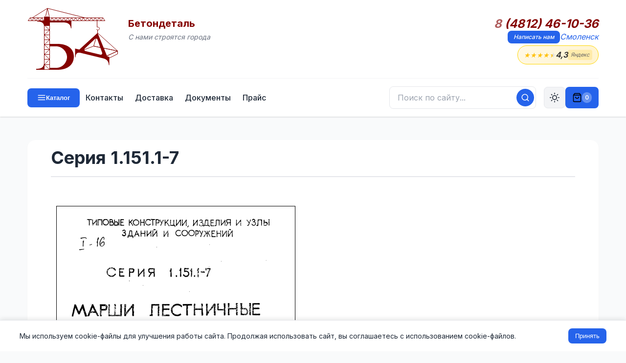

--- FILE ---
content_type: text/html; charset=UTF-8
request_url: https://smolensk.betondetal.ru/area/Seriya_11511-7-237
body_size: 22868
content:
<!DOCTYPE html>
<html lang="ru">
	<head>
		<title>Серия 1.151.1-7</title>
		<link rel="icon" href="/favicon.ico" type="image/x-icon">
		<link rel="shortcut icon" href="/favicon.ico" type="image/x-icon"/>
		<meta name="keywords" content="Серия 1.151.1-7. Марши лестничные железобетонные для жилых зданий с высотой этажа 3 м" />
		<meta name="description" content="" />
		<meta http-equiv="Content-Type" content="text/html; charset=utf-8" />
		<meta name="viewport" content="width=device-width, initial-scale=1.0, maximum-scale=5.0">

		<meta name="google-site-verification" content="zpULklF5MKSk04PeLJF18rf1oblSmu2HdF-ZBqoAu6Q" />
		<meta name='yandex-verification' content='4e2d50078786e7df' />

		<script type="text/javascript" src="/js/jquery-1.8.2.min.js"></script>
		<script type="text/javascript" src="/js/jquery.activity-indicator-1.0.0.js"></script>
		<script type="text/javascript" src="/js/jquery.history.js"></script>
		<script type="text/javascript" src="/js/jquery.cookie.js"></script>

		<link href="/styles/main.v3.0.css?v=1769033866" rel="stylesheet" id="main_css" type="text/css" />
				<link href="/styles/yandex-reviews.css?v=1769033866" rel="stylesheet" type="text/css" />
				<link rel="preconnect" href="https://fonts.googleapis.com">
		<link rel="preconnect" href="https://fonts.gstatic.com" crossorigin>
		<link href="https://fonts.googleapis.com/css2?family=Inter:wght@300;400;500;600;700&display=swap" rel="stylesheet">
	</head>
<body>
	<!-- Контейнер -->
	<div id="container">
		<!-- Шапка сайта -->
		<div id="header">
			<div class="limit-width">
				<div class="wrapper">
					<div class="row top-row">
						<div id="logo"></div>
						<a href="/" id="logo-fake"></a>
						<div id="sitename">
							<div id="title">Бетондеталь</div>
							<div id="slogan">С нами строятся города</div>
						</div>
						<div class="spacer"></div>
						<div id="phones">
							<div class="phone"><a href="tel:8 (4812) 46-10-36" class="phonenumber"><span class="phonecode">8</span> (4812) 46-10-36</a></div>							<div class="links">
								<span><a href="#request-message" class="button button-tiny">Написать нам</a></span>
																<span><a href="#" class="select-city">Смоленск</a></span>
							</div>
							<a href="https://yandex.ru/maps/org/betondetal/148012725226/reviews/" class="header-rating" title="Отзывы о компании на Яндекс Картах" target="_blank" rel="noopener">
								<div class="header-rating-stars">
									<span class="star filled">★</span>
									<span class="star filled">★</span>
									<span class="star filled">★</span>
									<span class="star filled">★</span>
									<span class="star half">★</span>
								</div>
								<div class="header-rating-value">4,3</div>
								<div class="header-rating-source">Яндекс</div>
							</a>
							<div id="select-city-menu" style="display: none;">
								<div><a href="http://arhangelsk.betondetal.ru/area/Seriya_11511-7-237" city="33" class="select-city-item">Архангельск</a><a href="http://astrahan.betondetal.ru/area/Seriya_11511-7-237" city="18" class="select-city-item">Астрахань</a><a href="http://barnaul.betondetal.ru/area/Seriya_11511-7-237" city="59" class="select-city-item">Барнаул</a><a href="http://belgor.betondetal.ru/area/Seriya_11511-7-237" city="98" class="select-city-item">Белгород</a><a href="http://bryansk.betondetal.ru/area/Seriya_11511-7-237" city="34" class="select-city-item">Брянск</a><a href="http://velikiy-novgorod.betondetal.ru/area/Seriya_11511-7-237" city="67" class="select-city-item">Великий Новгород</a><a href="http://vladivostok.betondetal.ru/area/Seriya_11511-7-237" city="7" class="select-city-item">Владивосток</a><a href="http://vladimir.betondetal.ru/area/Seriya_11511-7-237" city="65" class="select-city-item">Владимир</a><a href="http://volgograd.betondetal.ru/area/Seriya_11511-7-237" city="22" class="select-city-item">Волгоград</a><a href="http://vologda.betondetal.ru/area/Seriya_11511-7-237" city="48" class="select-city-item">Вологда</a><a href="http://voronezh.betondetal.ru/area/Seriya_11511-7-237" city="44" class="select-city-item">Воронеж</a><a href="http://e-burg.betondetal.ru/area/Seriya_11511-7-237" city="97" class="select-city-item">Екатеринбург</a><a href="http://ivanovo.betondetal.ru/area/Seriya_11511-7-237" city="58" class="select-city-item">Иваново</a><a href="http://izhevsk.betondetal.ru/area/Seriya_11511-7-237" city="29" class="select-city-item">Ижевск</a><a href="http://irkutsk.betondetal.ru/area/Seriya_11511-7-237" city="60" class="select-city-item">Иркутск</a><a href="http://kazan.betondetal.ru/area/Seriya_11511-7-237" city="6" class="select-city-item">Казань</a><a href="http://kaliningrad.betondetal.ru/area/Seriya_11511-7-237" city="32" class="select-city-item">Калининград</a><a href="http://kaluga.betondetal.ru/area/Seriya_11511-7-237" city="49" class="select-city-item">Калуга</a><a href="http://kmr.betondetal.ru/area/Seriya_11511-7-237" city="99" class="select-city-item">Кемерово</a><a href="http://kirov.betondetal.ru/area/Seriya_11511-7-237" city="26" class="select-city-item">Киров</a><a href="http://kostroma.betondetal.ru/area/Seriya_11511-7-237" city="66" class="select-city-item">Кострома</a><a href="http://krasnodar.betondetal.ru/area/Seriya_11511-7-237" city="14" class="select-city-item">Краснодар</a></div><div><a href="http://krasnoyarsk.betondetal.ru/area/Seriya_11511-7-237" city="35" class="select-city-item">Красноярск</a><a href="http://kurgan.betondetal.ru/area/Seriya_11511-7-237" city="8" class="select-city-item">Курган</a><a href="http://kursk.betondetal.ru/area/Seriya_11511-7-237" city="51" class="select-city-item">Курск</a><a href="http://lipetsk.betondetal.ru/area/Seriya_11511-7-237" city="36" class="select-city-item">Липецк</a><a href="http://magnitogorsk.betondetal.ru/area/Seriya_11511-7-237" city="15" class="select-city-item">Магнитогорск</a><a href="http://moscow.betondetal.ru/area/Seriya_11511-7-237" city="23" class="select-city-item">Москва</a><a href="http://murmansk.betondetal.ru/area/Seriya_11511-7-237" city="94" class="select-city-item">Мурманск</a><a href="http://nizhnevartovsk.betondetal.ru/area/Seriya_11511-7-237" city="16" class="select-city-item">Нижневартовск</a><a href="http://nizhniy-novgorod.betondetal.ru/area/Seriya_11511-7-237" city="5" class="select-city-item">Нижний Новгород</a><a href="http://novokuznetsk.betondetal.ru/area/Seriya_11511-7-237" city="75" class="select-city-item">Новокузнецк</a><a href="http://novosibirsk.betondetal.ru/area/Seriya_11511-7-237" city="4" class="select-city-item">Новосибирск</a><a href="http://omsk.betondetal.ru/area/Seriya_11511-7-237" city="30" class="select-city-item">Омск</a><a href="http://orel.betondetal.ru/area/Seriya_11511-7-237" city="37" class="select-city-item">Орел</a><a href="http://orenburg.betondetal.ru/area/Seriya_11511-7-237" city="25" class="select-city-item">Оренбург</a><a href="http://penza.betondetal.ru/area/Seriya_11511-7-237" city="19" class="select-city-item">Пенза</a><a href="http://perm.betondetal.ru/area/Seriya_11511-7-237" city="12" class="select-city-item">Пермь</a><a href="http://pskov.betondetal.ru/area/Seriya_11511-7-237" city="68" class="select-city-item">Псков</a><a href="http://rostov-na-donu.betondetal.ru/area/Seriya_11511-7-237" city="24" class="select-city-item">Ростов-на-Дону</a><a href="http://ryazan.betondetal.ru/area/Seriya_11511-7-237" city="46" class="select-city-item">Рязань</a><a href="http://samara.betondetal.ru/area/Seriya_11511-7-237" city="21" class="select-city-item">Самара</a><a href="http://sankt-peterburg.betondetal.ru/area/Seriya_11511-7-237" city="27" class="select-city-item">Санкт-Петербург</a></div><div><a href="http://saransk.betondetal.ru/area/Seriya_11511-7-237" city="63" class="select-city-item">Саранск</a><a href="http://saratov.betondetal.ru/area/Seriya_11511-7-237" city="13" class="select-city-item">Саратов</a><a href="http://sevastopol.betondetal.ru/area/Seriya_11511-7-237" city="95" class="select-city-item">Севастополь (Крым)</a><a href="http://simferopol.betondetal.ru/area/Seriya_11511-7-237" city="101" class="select-city-item">Симферополь (Крым)</a><a href="http://smolensk.betondetal.ru/area/Seriya_11511-7-237" city="52" class="select-city-item">Смоленск</a><a href="http://stavropol.betondetal.ru/area/Seriya_11511-7-237" city="61" class="select-city-item">Ставрополь</a><a href="http://surgut.betondetal.ru/area/Seriya_11511-7-237" city="9" class="select-city-item">Сургут</a><a href="http://syktyvkar.betondetal.ru/area/Seriya_11511-7-237" city="57" class="select-city-item">Сыктывкар</a><a href="http://tambov.betondetal.ru/area/Seriya_11511-7-237" city="69" class="select-city-item">Тамбов</a><a href="http://tver.betondetal.ru/area/Seriya_11511-7-237" city="38" class="select-city-item">Тверь</a><a href="http://tomsk.betondetal.ru/area/Seriya_11511-7-237" city="53" class="select-city-item">Томск</a><a href="http://tula.betondetal.ru/area/Seriya_11511-7-237" city="54" class="select-city-item">Тула</a><a href="http://tumen.betondetal.ru/area/Seriya_11511-7-237" city="10" class="select-city-item">Тюмень</a><a href="http://ulyanovsk.betondetal.ru/area/Seriya_11511-7-237" city="20" class="select-city-item">Ульяновск</a><a href="http://ufa.betondetal.ru/area/Seriya_11511-7-237" city="2" class="select-city-item">Уфа</a><a href="http://habar.betondetal.ru/area/Seriya_11511-7-237" city="100" class="select-city-item">Хабаровск</a><a href="http://hanty-mansiysk.betondetal.ru/area/Seriya_11511-7-237" city="17" class="select-city-item">Ханты-Мансийск</a><a href="http://cheboksary.betondetal.ru/area/Seriya_11511-7-237" city="64" class="select-city-item">Чебоксары</a><a href="http://chel.betondetal.ru/area/Seriya_11511-7-237" city="3" class="select-city-item">Челябинск</a><a href="http://chita.betondetal.ru/area/Seriya_11511-7-237" city="70" class="select-city-item">Чита</a><a href="http://yaroslavl.betondetal.ru/area/Seriya_11511-7-237" city="55" class="select-city-item">Ярославль</a></div>							</div>
						</div>
					</div>
															<div class="row bottom-row">
						<button type="button" id="catalog-toggle" class="button button-small">
							<svg width="18" height="18" viewBox="0 0 24 24" fill="none" stroke="currentColor" stroke-width="2" stroke-linecap="round" stroke-linejoin="round">
								<line x1="3" y1="6" x2="21" y2="6"></line>
								<line x1="3" y1="12" x2="21" y2="12"></line>
								<line x1="3" y1="18" x2="21" y2="18"></line>
							</svg>
							<span class="catalog-label">Каталог</span>
						</button>
						<ul id="navmenu">
							<li class="navitem"><a href="/contacts/" class="navlink navlink-normal" id="nav-contacts">Контакты</a></li><li class="navitem"><a href="/shipping/" class="navlink navlink-normal" id="nav-shipping">Доставка</a></li><li class="navitem"><a href="/docs/" class="navlink navlink-normal" id="nav-docs">Документы</a></li><li class="navitem"><a href="/price/" class="navlink navlink-normal" id="nav-price">Прайс</a></li>						</ul>
						<!-- Мобильное меню навигации -->
						<div class="mobile-nav-wrapper">
							<button type="button" id="mobile-nav-toggle" class="mobile-nav-toggle" title="Меню">
								<svg width="20" height="20" viewBox="0 0 24 24" fill="none" stroke="currentColor" stroke-width="2" stroke-linecap="round" stroke-linejoin="round">
									<line x1="3" y1="6" x2="21" y2="6"></line>
									<line x1="3" y1="12" x2="21" y2="12"></line>
									<line x1="3" y1="18" x2="21" y2="18"></line>
								</svg>
								<span>Меню</span>
							</button>
							<div id="mobile-nav-dropdown" class="mobile-nav-dropdown">
								<a href="/contacts/">Контакты</a>
								<a href="/shipping/">Доставка</a>
								<a href="/docs/">Документы</a>
								<a href="/price/">Прайс</a>
							</div>
						</div>
						<button type="button" class="search-mobile-toggle" title="Поиск">
							<svg width="20" height="20" viewBox="0 0 24 24" fill="none" stroke="currentColor" stroke-width="2" stroke-linecap="round" stroke-linejoin="round">
								<circle cx="11" cy="11" r="8"></circle>
								<line x1="21" y1="21" x2="16.65" y2="16.65"></line>
							</svg>
						</button>
						<div class="search-wrapper">
							<button type="button" class="search-close" title="Закрыть">×</button>
							<form class="search-form" action="/search/" method="get" onsubmit="return submitSearch(this);">
								<input type="text" class="search-input" id="search-input" name="q" placeholder="Поиск по сайту..." autocomplete="off">
								<button type="submit" class="search-btn" title="Искать">
									<svg width="18" height="18" viewBox="0 0 24 24" fill="none" stroke="currentColor" stroke-width="2" stroke-linecap="round" stroke-linejoin="round">
										<circle cx="11" cy="11" r="8"></circle>
										<line x1="21" y1="21" x2="16.65" y2="16.65"></line>
									</svg>
								</button>
								<div class="search-dropdown" id="search-dropdown"></div>
							</form>
						</div>
						<button type="button" id="theme-toggle" class="theme-toggle-btn" title="Переключить тему">
							<svg class="sun-icon" width="20" height="20" viewBox="0 0 24 24" fill="none" stroke="currentColor" stroke-width="2" stroke-linecap="round" stroke-linejoin="round">
								<circle cx="12" cy="12" r="5"></circle>
								<line x1="12" y1="1" x2="12" y2="3"></line>
								<line x1="12" y1="21" x2="12" y2="23"></line>
								<line x1="4.22" y1="4.22" x2="5.64" y2="5.64"></line>
								<line x1="18.36" y1="18.36" x2="19.78" y2="19.78"></line>
								<line x1="1" y1="12" x2="3" y2="12"></line>
								<line x1="21" y1="12" x2="23" y2="12"></line>
								<line x1="4.22" y1="19.78" x2="5.64" y2="18.36"></line>
								<line x1="18.36" y1="5.64" x2="19.78" y2="4.22"></line>
							</svg>
							<svg class="moon-icon" width="20" height="20" viewBox="0 0 24 24" fill="none" stroke="currentColor" stroke-width="2" stroke-linecap="round" stroke-linejoin="round">
								<path d="M21 12.79A9 9 0 1 1 11.21 3 7 7 0 0 0 21 12.79z"></path>
							</svg>
						</button>
						<a href="#request-cost" id="cart-button" class="button button-small blue" style="display:none"><i></i><span>0</span></a>
					</div>
				</div>
			</div>
		</div>
		
		<!-- Категории (сворачиваемое меню) -->
		<div id="catmenu" class="catmenu-collapsed">
			<div class="limit-width">
				<div class="wrapper" id="catmenu-content">
					<ul id="catmenu-1"><li><a href="/area/Plity-15" data-id="15">Плиты</a></li><li><a href="/area/Kolodcy-7" data-id="7">Колодцы</a></li><li><a href="/area/Lotki-10" data-id="10">Лотки</a></li><li><a href="/area/Fundament-22" data-id="22">Фундамент</a></li><li><a href="/area/Lestnichnye_elementy-9" data-id="9">Лестничные элементы</a></li><li><a href="/area/Truby-21" data-id="21">Трубы</a></li><li><a href="/area/Bordyury-4" data-id="4">Бордюры</a></li><li><a href="/area/Opory_LEP,_stoyki,_pristavki-12" data-id="12">Опоры ЛЭП, стойки, приставки</a></li><li><a href="/area/Svai-19" data-id="19">Сваи</a></li><li><a href="/area/Peremychki-14" data-id="14">Перемычки</a></li><li><a href="/area/Progony-16" data-id="16">Прогоны</a></li><li><a href="/area/Rigeli-18" data-id="18">Ригели</a></li><li><a href="/area/Trotuarnaya_plitka-20" data-id="20">Тротуарная плитка</a></li><li><a href="/area/Elementy_ograzhdeniy-23" data-id="23">Элементы ограждений</a></li><li><a href="/area/Utyazheliteli-109" data-id="109">Утяжелители</a></li><li><a href="/area/Opornye_podushki-11" data-id="11">Опорные подушки</a></li><li><a href="/area/Balki-3" data-id="3">Балки</a></li><li><a href="/area/Kolonny-8" data-id="8">Колонны</a></li><li><a href="/area/Prochiy_zhelezobeton-17" data-id="17">Прочий железобетон</a></li><li><a href="/area/GOST___Seriya-156" data-id="156">ГОСТ   Серия</a></li></ul>				</div>
			</div>
			<div id="submenu-source" style="display: none;">
				<ul id="catmenu-1"><li><a href="/area/Plity-15" data-id="15">Плиты</a></li><li><a href="/area/Kolodcy-7" data-id="7">Колодцы</a></li><li><a href="/area/Lotki-10" data-id="10">Лотки</a></li><li><a href="/area/Fundament-22" data-id="22">Фундамент</a></li><li><a href="/area/Lestnichnye_elementy-9" data-id="9">Лестничные элементы</a></li><li><a href="/area/Truby-21" data-id="21">Трубы</a></li><li><a href="/area/Bordyury-4" data-id="4">Бордюры</a></li><li><a href="/area/Opory_LEP,_stoyki,_pristavki-12" data-id="12">Опоры ЛЭП, стойки, приставки</a></li><li><a href="/area/Svai-19" data-id="19">Сваи</a></li><li><a href="/area/Peremychki-14" data-id="14">Перемычки</a></li><li><a href="/area/Progony-16" data-id="16">Прогоны</a></li><li><a href="/area/Rigeli-18" data-id="18">Ригели</a></li><li><a href="/area/Trotuarnaya_plitka-20" data-id="20">Тротуарная плитка</a></li><li><a href="/area/Elementy_ograzhdeniy-23" data-id="23">Элементы ограждений</a></li><li><a href="/area/Utyazheliteli-109" data-id="109">Утяжелители</a></li><li><a href="/area/Opornye_podushki-11" data-id="11">Опорные подушки</a></li><li><a href="/area/Balki-3" data-id="3">Балки</a></li><li><a href="/area/Kolonny-8" data-id="8">Колонны</a></li><li><a href="/area/Prochiy_zhelezobeton-17" data-id="17">Прочий железобетон</a></li><li><a href="/area/GOST___Seriya-156" data-id="156">ГОСТ   Серия</a></li></ul><ul id="catmenu-3"><li><a href="/area/Balki_stropilnye_podstropilnye_reshetchatye-25" data-id="25">Балки стропильные подстропильные решетчатые</a></li><li><a href="/area/Fermy_zhelezobetonnye-102" data-id="102">Фермы железобетонные</a></li><li><a href="/area/Fundamentnye_balki-30" data-id="30">Фундаментные балки</a></li><li><a href="/area/Avtodorozhnye_balki-24" data-id="24">Автодорожные балки</a></li><li><a href="/area/Lestnichnye_balki-27" data-id="27">Лестничные балки</a></li><li><a href="/area/Balki_trass_kanalov-26" data-id="26">Балки трасс каналов</a></li><li><a href="/area/Obvyazochnye_balki-28" data-id="28">Обвязочные балки</a></li><li><a href="/area/Podkranovye_balki-29" data-id="29">Подкрановые балки</a></li></ul><ul id="catmenu-4"><li><a href="/area/Bordyury_dorozhnye_i_trotuarnye-32" data-id="32">Бордюры дорожные и тротуарные</a></li><li><a href="/area/Bordyury_krivolineynye-33" data-id="33">Бордюры криволинейные</a></li><li><a href="/area/Bordyury_vezdnye-31" data-id="31">Бордюры въездные</a></li><li><a href="/area/Bordyury_ushirennye-34" data-id="34">Бордюры уширенные</a></li></ul><ul id="catmenu-7"><li><a href="/area/Kolodcy_kabelnye_KKS-38" data-id="38">Колодцы кабельные ККС</a></li><li><a href="/area/Kolca_kolodcev-39" data-id="39">Кольца колодцев</a></li><li><a href="/area/Kryshki_kolodcev-41" data-id="41">Крышки колодцев</a></li><li><a href="/area/Dnischa_kolodcev-37" data-id="37">Днища колодцев</a></li><li><a href="/area/Kolca_opornye_(gorloviny)-40" data-id="40">Кольца опорные (горловины)</a></li><li><a href="/area/Lyuki_chugunnye-135" data-id="135">Люки чугунные</a></li><li><a href="/area/Lyuki_polimernye-42" data-id="42">Люки полимерные</a></li></ul><ul id="catmenu-8"><li><a href="/area/Kolonny-43" data-id="43">Колонны</a></li><li><a href="/area/Fundamenty_kolonn-44" data-id="44">Фундаменты колонн</a></li></ul><ul id="catmenu-9"><li><a href="/area/Lestnichnye_stupeni_(LS)-47" data-id="47">Лестничные ступени (ЛС)</a></li><li><a href="/area/Stupeni_verhnie_(LSV)-103" data-id="103">Ступени верхние (ЛСВ)</a></li><li><a href="/area/Stupeni_nizhnie_(LSN)-104" data-id="104">Ступени нижние (ЛСН)</a></li><li><a href="/area/Marshi_pryamye_(LM)-127" data-id="127">Марши прямые (ЛМ)</a></li><li><a href="/area/Marshi_frizovye_(LMF)-128" data-id="128">Марши фризовые (ЛМФ)</a></li><li><a href="/area/Marshi_rebristye_(LMP)-129" data-id="129">Марши ребристые (ЛМП)</a></li><li><a href="/area/Lestnichnye_ploschadki_(LP)-46" data-id="46">Лестничные площадки (ЛП)</a></li><li><a href="/area/Prostupi_nakladnye_(LN)-48" data-id="48">Проступи накладные (ЛН)</a></li><li><a href="/area/Stupeni_naruzhnyh_krylec_(SNK)-105" data-id="105">Ступени наружных крылец (СНК)</a></li><li><a href="/area/Ploschadochnye_vkladyshi_(LSP)-130" data-id="130">Площадочные вкладыши (ЛСП)</a></li><li><a href="/area/Lestnichnye_balki-139" data-id="139">Лестничные балки</a></li><li><a href="/area/Kosoury-126" data-id="126">Косоуры</a></li></ul><ul id="catmenu-10"><li><a href="/area/Lotki_teplotrass_(L)-51" data-id="51">Лотки теплотрасс (Л)</a></li><li><a href="/area/Lotki_teplotrass_(LK)-106" data-id="106">Лотки теплотрасс (ЛК)</a></li><li><a href="/area/Kabelnye_lotki_UBK-50" data-id="50">Кабельные лотки УБК</a></li><li><a href="/area/Mezhputnye_lotki_RZhD-52" data-id="52">Межпутные лотки РЖД</a></li><li><a href="/area/Vodootvodnye_lotki-49" data-id="49">Водоотводные лотки</a></li><li><a href="/area/Teleskopicheskie,_prikromochnye_lotki_i_bloki_upora-53" data-id="53">Телескопические, прикромочные лотки и блоки упора</a></li></ul><ul id="catmenu-11"><li><a href="/area/Opornye_plity-54" data-id="54">Опорные плиты</a></li><li><a href="/area/Opornye_podushki-55" data-id="55">Опорные подушки</a></li></ul><ul id="catmenu-12"><li><a href="/area/Stoyki_SV_(Opory_LEP)-56" data-id="56">Стойки СВ (Опоры ЛЭП)</a></li><li><a href="/area/Stoyki_SON-142" data-id="142">Стойки СОН</a></li><li><a href="/area/Stoyki_USO-59" data-id="59">Стойки УСО</a></li><li><a href="/area/Opory_VL_10_kV-146" data-id="146">Опоры ВЛ 10 кВ</a></li><li><a href="/area/Stoyki_konicheskie_VS-143" data-id="143">Стойки конические ВС</a></li><li><a href="/area/Stoyki_stalnyh_portalov_SCP-121" data-id="121">Стойки стальных порталов СЦП</a></li><li><a href="/area/Stoyki_seti_zheleznyh_dorog-58" data-id="58">Стойки сети железных дорог</a></li><li><a href="/area/Stoyki_centrifugirovannye_SK-122" data-id="122">Стойки центрифугированные СК</a></li><li><a href="/area/Fundamenty_dlya_LEP-324" data-id="324">Фундаменты для ЛЭП</a></li><li><a href="/area/Pristavki___(Pasynki)-57" data-id="57">Приставки   (Пасынки)</a></li></ul><ul id="catmenu-14"><li><a href="/area/Peremychki_bruskovye_PB-63" data-id="63">Перемычки брусковые ПБ</a></li><li><a href="/area/Peremychki_balochnye_PG-62" data-id="62">Перемычки балочные ПГ</a></li><li><a href="/area/Peremychki_plitnye_PP-65" data-id="65">Перемычки плитные ПП</a></li><li><a href="/area/Peremychki_iz_yacheistogo_betona-64" data-id="64">Перемычки из ячеистого бетона</a></li></ul><ul id="catmenu-15"><li><a href="/area/Plity_perekrytiya_pustotnye_PK-74" data-id="74">Плиты перекрытия пустотные ПК</a></li><li><a href="/area/Plity_perekrytiya_bezopalubochnye_PB-108" data-id="108">Плиты перекрытия безопалубочные ПБ</a></li><li><a href="/area/Plity_dorozhnye-68" data-id="68">Плиты дорожные</a></li><li><a href="/area/Plity_aerodromnye_PAG-67" data-id="67">Плиты аэродромные ПАГ</a></li><li><a href="/area/Plity_perekrytiya_lotkov-73" data-id="73">Плиты перекрытия лотков</a></li><li><a href="/area/Plity_PT_i_PD_(dlya_lotkov_LK)-107" data-id="107">Плиты ПТ и ПД (для лотков ЛК)</a></li><li><a href="/area/Plity_balkonov_i_lodzhiy-71" data-id="71">Плиты балконов и лоджий</a></li><li><a href="/area/Plity_rebristye-78" data-id="78">Плиты ребристые</a></li><li><a href="/area/Plity_perekrytiya_kanalov_i_teplovyh_kamer-72" data-id="72">Плиты перекрытия каналов и тепловых камер</a></li><li><a href="/area/Plity_parapetnye-70" data-id="70">Плиты парапетные</a></li><li><a href="/area/Plity_ankernye-66" data-id="66">Плиты анкерные</a></li><li><a href="/area/Plity_ukrepleniya_otkosov-77" data-id="77">Плиты укрепления откосов</a></li><li><a href="/area/Plity_karniznye-69" data-id="69">Плиты карнизные</a></li><li><a href="/area/Plity_perehodnye-136" data-id="136">Плиты переходные</a></li><li><a href="/area/Plity_ploskie-75" data-id="75">Плиты плоские</a></li><li><a href="/area/Plity_pokrytiya_tramvaynyh_putey-76" data-id="76">Плиты покрытия трамвайных путей</a></li></ul><ul id="catmenu-16"><li><a href="/area/Progony-80" data-id="80">Прогоны</a></li><li><a href="/area/Opornye_plity_progonov-79" data-id="79">Опорные плиты прогонов</a></li></ul><ul id="catmenu-17"><li><a href="/area/Ukrytie_zaschitnoe_zhelezobetonnoe-941" data-id="941">Укрытие защитное железобетонное</a></li><li><a href="/area/Podushki-492" data-id="492">Подушки</a></li><li><a href="/area/Reshetki_schelevyh_polov-325" data-id="325">Решетки щелевых полов</a></li><li><a href="/area/Ventbloki-151" data-id="151">Вентблоки</a></li><li><a href="/area/Plity_pokrytiya_rezervuarov-140" data-id="140">Плиты покрытия резервуаров</a></li><li><a href="/area/Sanitarno-tehnicheskie_kabiny-141" data-id="141">Санитарно-технические кабины</a></li><li><a href="/area/Diafragmy_zhestkosti-125" data-id="125">Диафрагмы жесткости</a></li><li><a href="/area/Kozyrki_vhoda-81" data-id="81">Козырьки входа</a></li><li><a href="/area/Tetrapody-82" data-id="82">Тетраподы</a></li><li><a href="/area/Tyubingi-83" data-id="83">Тюбинги</a></li><li><a href="/area/Shpaly_zhelezobetonnye-86" data-id="86">Шпалы железобетонные</a></li></ul><ul id="catmenu-18"><li><a href="/area/Rigeli_IB-145" data-id="145">Ригели ИБ</a></li><li><a href="/area/Rigeli_ankernye-87" data-id="87">Ригели анкерные</a></li><li><a href="/area/Rigeli_dvuhpolochnye_RDP-112" data-id="112">Ригели двухполочные РДП</a></li><li><a href="/area/Rigeli_odnopolochnye_ROP-88" data-id="88">Ригели однополочные РОП</a></li></ul><ul id="catmenu-19"><li><a href="/area/Svai_obschestroitelnye_zabivnye-90" data-id="90">Сваи общестроительные забивные</a></li><li><a href="/area/Energeticheskie_vibrirovannye_svai-92" data-id="92">Энергетические вибрированные сваи</a></li><li><a href="/area/Sostavnye_svai-91" data-id="91">Составные сваи</a></li><li><a href="/area/Svai_mostovye-853" data-id="853">Сваи мостовые</a></li><li><a href="/area/Ogolovki_svay-89" data-id="89">Оголовки свай</a></li></ul><ul id="catmenu-20"><li><a href="/area/Trotuarnaya_plitka_kvadratnaya-144" data-id="144">Тротуарная плитка квадратная</a></li><li><a href="/area/Trotuarnaya_plitka_pryamougolnaya-123" data-id="123">Тротуарная плитка прямоугольная</a></li></ul><ul id="catmenu-21"><li><a href="/area/Truby_beznapornye-96" data-id="96">Трубы безнапорные</a></li><li><a href="/area/Truby_napornye-150" data-id="150">Трубы напорные</a></li><li><a href="/area/Zvenya_trub_(ZK,_ZP,_ZKP)-94" data-id="94">Звенья труб (ЗК, ЗП, ЗКП)</a></li><li><a href="/area/Otkosnye_i_portalnye_stenki-113" data-id="113">Откосные и портальные стенки</a></li><li><a href="/area/Bloki_po_serii_3501-59-115" data-id="115">Блоки по серии 3.501-59</a></li><li><a href="/area/Bloki_fundamenta_trub-114" data-id="114">Блоки фундамента труб</a></li><li><a href="/area/Lekalnye_bloki_trub-95" data-id="95">Лекальные блоки труб</a></li></ul><ul id="catmenu-22"><li><a href="/area/Fundamentnye_bloki_FBS-100" data-id="100">Фундаментные блоки ФБС</a></li><li><a href="/area/Fundament_lentochnyy_FL-98" data-id="98">Фундамент ленточный ФЛ</a></li><li><a href="/area/Fundamentnye_balki-99" data-id="99">Фундаментные балки</a></li><li><a href="/area/Dyrchatye_bloki_UDB__FBP-97" data-id="97">Дырчатые блоки УДБ  ФБП</a></li></ul><ul id="catmenu-23"><li><a href="/area/Plity_zabora-101" data-id="101">Плиты забора</a></li><li><a href="/area/Ogranichiteli_parkovki-149" data-id="149">Ограничители парковки</a></li><li><a href="/area/Stolby_ograzhdeniya-117" data-id="117">Столбы ограждения</a></li><li><a href="/area/Fundamenty_plit_zabora-116" data-id="116">Фундаменты плит забора</a></li></ul><ul id="catmenu-109"><li><a href="/area/Utyazheliteli_UTK-138" data-id="138">Утяжелители УТК</a></li><li><a href="/area/Utyazheliteli_UBO-110" data-id="110">Утяжелители УБО</a></li><li><a href="/area/Utyazheliteli_UBKM-111" data-id="111">Утяжелители УБКМ</a></li><li><a href="/area/Utyazheliteli_UBP-137" data-id="137">Утяжелители УБП</a></li></ul><ul id="catmenu-156"><li><a href="/area/LEP_0010-522" data-id="522">ЛЭП 00.10</a></li><li><a href="/area/LEP_9802-523" data-id="523">ЛЭП 98.02</a></li><li><a href="/area/Proekt_№34750-M-524" data-id="524">Проект №34750-М</a></li><li><a href="/area/Proekt_№34751-M-525" data-id="525">Проект №34751-М</a></li><li><a href="/area/Proekt_197710100-526" data-id="526">Проект 1977.10.100</a></li><li><a href="/area/RK_1101-87-527" data-id="527">РК 1101-87</a></li><li><a href="/area/RS_2374-98-528" data-id="528">РС 2374-98</a></li><li><a href="/area/RS_5155-95-529" data-id="529">РС 5155-95</a></li><li><a href="/area/RS_6161-88-530" data-id="530">РС 6161-88</a></li><li><a href="/area/Seriya_AE-01-02-531" data-id="531">Серия АЭ-01-02</a></li><li><a href="/area/Seriya_BT-01-01-532" data-id="532">Серия БТ-01-01</a></li><li><a href="/area/Seriya_B1-0111-199-533" data-id="533">Серия Б1-011.1-1.99</a></li><li><a href="/area/Seriya_B1-0121-199-534" data-id="534">Серия Б1-012.1-1.99</a></li><li><a href="/area/Seriya_B1-0201-7-535" data-id="535">Серия Б1-020.1-7</a></li><li><a href="/area/Seriya_B10331-109-536" data-id="536">Серия Б1.033.1-1.09</a></li><li><a href="/area/Seriya_B10381-1-537" data-id="537">Серия Б1.038.1-1</a></li><li><a href="/area/Seriya_B10411-12000-538" data-id="538">Серия Б1.041.1-1.2000</a></li><li><a href="/area/Seriya_B10411-308-539" data-id="539">Серия Б1.041.1-3.08</a></li><li><a href="/area/Seriya_B10411-510-540" data-id="540">Серия Б1.041.1-5.10</a></li><li><a href="/area/Seriya_B10431-208-541" data-id="541">Серия Б1.043.1-2.08</a></li><li><a href="/area/Seriya_B10551-101-542" data-id="542">Серия Б1.055.1-1.01</a></li><li><a href="/area/Seriya_B10551-302-543" data-id="543">Серия Б1.055.1-3.02</a></li><li><a href="/area/GOST_28737-90-511" data-id="511">ГОСТ 28737-90</a></li><li><a href="/area/GOST_32209-2013-512" data-id="512">ГОСТ 32209-2013</a></li><li><a href="/area/GOST_539-80-513" data-id="513">ГОСТ 539-80</a></li><li><a href="/area/GOST_6665-82-514" data-id="514">ГОСТ 6665-82</a></li><li><a href="/area/GOST_7740-55-515" data-id="515">ГОСТ 7740-55</a></li><li><a href="/area/GOST_8020-80-516" data-id="516">ГОСТ 8020-80</a></li><li><a href="/area/GOST_8717-2016-517" data-id="517">ГОСТ 8717-2016</a></li><li><a href="/area/GOST_8850-80-518" data-id="518">ГОСТ 8850-80</a></li><li><a href="/area/GOST_948-2016-519" data-id="519">ГОСТ 948-2016</a></li><li><a href="/area/GOST_948-76-520" data-id="520">ГОСТ 948-76</a></li><li><a href="/area/GOST_R_56600-2015-497" data-id="497">ГОСТ Р 56600-2015</a></li><li><a href="/area/GOST_19330-91-498" data-id="498">ГОСТ 19330-91</a></li><li><a href="/area/GOST_20372-86-499" data-id="499">ГОСТ 20372-86</a></li><li><a href="/area/GOST_20425-2016-500" data-id="500">ГОСТ 20425-2016</a></li><li><a href="/area/GOST_21506-2013-501" data-id="501">ГОСТ 21506-2013</a></li><li><a href="/area/GOST_22131-76-502" data-id="502">ГОСТ 22131-76</a></li><li><a href="/area/GOST_24155-2016-503" data-id="503">ГОСТ 24155-2016</a></li><li><a href="/area/GOST_24893-2016-504" data-id="504">ГОСТ 24893-2016</a></li><li><a href="/area/GOST_25912-2015-505" data-id="505">ГОСТ 25912-2015</a></li><li><a href="/area/GOST_26071-84-506" data-id="506">ГОСТ 26071-84</a></li><li><a href="/area/GOST_26434-2015-507" data-id="507">ГОСТ 26434-2015</a></li><li><a href="/area/GOST_26434-85-508" data-id="508">ГОСТ 26434-85</a></li><li><a href="/area/GOST_26819-86-509" data-id="509">ГОСТ 26819-86</a></li><li><a href="/area/GOST_27215-2013-510" data-id="510">ГОСТ 27215-2013</a></li><li><a href="/area/Seriya_1432-14-942" data-id="942">Серия 1.432-14</a></li><li><a href="/area/Seriya_3702-1-930" data-id="930">Серия 3.702-1</a></li><li><a href="/area/Seriya_39001-11-931" data-id="931">Серия 3.900.1-11</a></li><li><a href="/area/Seriya_37021-4-932" data-id="932">Серия 3.702.1-4</a></li><li><a href="/area/Seriya_30191-1-926" data-id="926">Серия 3.019.1-1</a></li><li><a href="/area/Seriya_1462-1-927" data-id="927">Серия 1.462-1</a></li><li><a href="/area/Seriya_3820-3-928" data-id="928">Серия 3.820-3</a></li><li><a href="/area/Seriya_3820-21-929" data-id="929">Серия 3.820-21</a></li><li><a href="/area/Seriya_14111-6-921" data-id="921">Серия 1.411.1-6</a></li><li><a href="/area/Seriya_14111-7-922" data-id="922">Серия 1.411.1-7</a></li><li><a href="/area/Seriya_14121-4-923" data-id="923">Серия 1.412.1-4</a></li><li><a href="/area/Seriya_3503-50-908" data-id="908">Серия 3.503-50</a></li><li><a href="/area/Seriya_18121-1-904" data-id="904">Серия 1.812.1-1</a></li><li><a href="/area/Seriya_1865-1-905" data-id="905">Серия 1.865-1</a></li><li><a href="/area/Seriya_2419-1-906" data-id="906">Серия 2.419-1</a></li><li><a href="/area/Seriya_30041-10-907" data-id="907">Серия 3.004.1-10</a></li><li><a href="/area/Seriya_11381-12-902" data-id="902">Серия 1.138.1-12</a></li><li><a href="/area/Seriya_1242-1-903" data-id="903">Серия 1.242-1</a></li><li><a href="/area/Seriya_1862-2-915" data-id="915">Серия 1.862-2</a></li><li><a href="/area/Seriya_3006-1-916" data-id="916">Серия 3.006-1</a></li><li><a href="/area/Seriya_18111-1-917" data-id="917">Серия 1.811.1-1</a></li><li><a href="/area/Seriya_18111-3-918" data-id="918">Серия 1.811.1-3</a></li><li><a href="/area/Seriya_12321-8-919" data-id="919">Серия 1.232.1-8</a></li><li><a href="/area/Seriya_3400-3-924" data-id="924">Серия 3.400-3</a></li><li><a href="/area/Seriya_34071-139-925" data-id="925">Серия 3.407.1-139</a></li><li><a href="/area/Seriya_3902-7-933" data-id="933">Серия 3.902-7</a></li><li><a href="/area/Seriya_39011-14-934" data-id="934">Серия 3.901.1-14</a></li><li><a href="/area/Seriya_3407-131-935" data-id="935">Серия 3.407-131</a></li><li><a href="/area/Seriya_1132-1-936" data-id="936">Серия 1.132-1</a></li><li><a href="/area/Seriya_1132-2-937" data-id="937">Серия 1.132-2</a></li><li><a href="/area/Seriya_1133-1-938" data-id="938">Серия 1.133-1</a></li><li><a href="/area/Seriya_1134-1-939" data-id="939">Серия 1.134-1</a></li><li><a href="/area/Seriya_1134-2-940" data-id="940">Серия 1.134-2</a></li><li><a href="/area/GOST_19804-2012-896" data-id="896">ГОСТ 19804-2012</a></li><li><a href="/area/Seriya_1152-3-910" data-id="910">Серия 1.152-3</a></li><li><a href="/area/Seriya_1432-10-911" data-id="911">Серия 1.432-10</a></li><li><a href="/area/Seriya_1433-2-912" data-id="912">Серия 1.433-2</a></li><li><a href="/area/Seriya_1832-2-913" data-id="913">Серия 1.832-2</a></li><li><a href="/area/Seriya_18321-10-914" data-id="914">Серия 1.832.1-10</a></li><li><a href="/area/Seriya_1141-8-909" data-id="909">Серия 1.141-8</a></li><li><a href="/area/Seriya_11311-25-899" data-id="899">Серия 1.131.1-25</a></li><li><a href="/area/Seriya_11311-26-900" data-id="900">Серия 1.131.1-26</a></li><li><a href="/area/Seriya_11311-27-901" data-id="901">Серия 1.131.1-27</a></li><li><a href="/area/Seriya_14001-22-920" data-id="920">Серия 1.400.1-22</a></li><li><a href="/area/GOST_P_54272-2010-496" data-id="496">ГОСТ P 54272-2010</a></li><li><a href="/area/Seriya_B11411-111-546" data-id="546">Серия Б1.141.1-1.11</a></li><li><a href="/area/Seriya_11311-23-898" data-id="898">Серия 1.131.1-23</a></li><li><a href="/area/GOST_219240-84-897" data-id="897">ГОСТ 21924.0-84</a></li><li><a href="/area/Seriya_B1138-2-545" data-id="545">Серия Б1.138-2</a></li><li><a href="/area/Seriya_B11251-1-544" data-id="544">Серия Б1.125.1-1</a></li><li><a href="/area/GOST_9818-2015-521" data-id="521">ГОСТ 9818-2015</a></li><li><a href="/area/Seriya_35013-183010-09-493" data-id="493">Серия 3.501.3-183.01.0-09</a></li><li><a href="/area/Seriya_35013-185030-1-06-494" data-id="494">Серия 3.501.3-185.03.0-1-06</a></li><li><a href="/area/Seriya_35013-18710-06-495" data-id="495">Серия 3.501.3-187.10-06</a></li><li><a href="/area/Seriya_B1142-1-547" data-id="547">Серия Б1.142-1</a></li><li><a href="/area/Seriya_B30171-1-548" data-id="548">Серия Б3.017.1-1</a></li><li><a href="/area/Seriya_B30171-299-549" data-id="549">Серия Б3.017.1-2.99</a></li><li><a href="/area/Seriya_B35031-1-550" data-id="550">Серия Б3.503.1-1</a></li><li><a href="/area/Seriya_B30171-705-551" data-id="551">Серия Б3.017.1-7.05</a></li><li><a href="/area/Seriya_B35071-304-552" data-id="552">Серия Б3.507.1-3.04</a></li><li><a href="/area/Seriya_VTI-KZh-01-83-553" data-id="553">Серия ВТИ-КЖ-01-83</a></li><li><a href="/area/Seriya_IZh_173-91-554" data-id="554">Серия ИЖ 173-91</a></li><li><a href="/area/Seriya_IZh_42-1-555" data-id="555">Серия ИЖ 4.2-1</a></li><li><a href="/area/Seriya_IZh_568-04_D-556" data-id="556">Серия ИЖ 568-04/Д</a></li><li><a href="/area/Seriya_IZh_738-557" data-id="557">Серия ИЖ 738</a></li><li><a href="/area/Seriya_IZh_745-01-558" data-id="558">Серия ИЖ 745-01</a></li><li><a href="/area/Seriya_IZh_840-559" data-id="559">Серия ИЖ 840</a></li><li><a href="/area/Seriya_IZh-557-560" data-id="560">Серия ИЖ-557</a></li><li><a href="/area/Seriya_II_01-00-561" data-id="561">Серия ИИ 01-00</a></li><li><a href="/area/Seriya_II_04-3-562" data-id="562">Серия ИИ 04-3</a></li><li><a href="/area/Seriya_II_04-7-563" data-id="563">Серия ИИ 04-7</a></li><li><a href="/area/Seriya_II_10zh-1-564" data-id="564">Серия ИИ 10ж-1</a></li><li><a href="/area/Seriya_II_24-1-567" data-id="567">Серия ИИ 24-1</a></li><li><a href="/area/Seriya_II_22-1-566" data-id="566">Серия ИИ 22-1</a></li><li><a href="/area/Seriya_II_24-1_70-568" data-id="568">Серия ИИ 24-1/70</a></li><li><a href="/area/Seriya_II_24-2_70-569" data-id="569">Серия ИИ 24-2/70</a></li><li><a href="/area/Seriya_II_27-1-570" data-id="570">Серия ИИ 27-1</a></li><li><a href="/area/Seriya_II-63-571" data-id="571">Серия ИИ-63</a></li><li><a href="/area/Seriya_IS-01-05-572" data-id="572">Серия ИС-01-05</a></li><li><a href="/area/Seriya_KE-01-01-573" data-id="573">Серия КЭ-01-01</a></li><li><a href="/area/Seriya_KE-01-14-574" data-id="574">Серия КЭ-01-14</a></li><li><a href="/area/Seriya_KE-01-15-575" data-id="575">Серия КЭ-01-15</a></li><li><a href="/area/Seriya_KE-01-23-576" data-id="576">Серия КЭ-01-23</a></li><li><a href="/area/Seriya_KE-01-53-577" data-id="577">Серия КЭ-01-53</a></li><li><a href="/area/Seriya_OF-01-01-578" data-id="578">Серия ОФ-01-01</a></li><li><a href="/area/Seriya_PK_01-100_62-579" data-id="579">Серия ПК 01-100/62</a></li><li><a href="/area/Seriya_PK_01-99-580" data-id="580">Серия ПК 01-99</a></li><li><a href="/area/Seriya_PK_01-99_62-581" data-id="581">Серия ПК 01-99/62</a></li><li><a href="/area/Seriya_PK-01-116-582" data-id="582">Серия ПК-01-116</a></li><li><a href="/area/Seriya_PP_70-91-583" data-id="583">Серия ПП 70-91</a></li><li><a href="/area/Seriya_PP-01-03_64-584" data-id="584">Серия ПП-01-03/64</a></li><li><a href="/area/Seriya_RM_2-77-585" data-id="585">Серия РМ 2-77</a></li><li><a href="/area/Seriya_ST-02-01-586" data-id="586">Серия СТ-02-01</a></li><li><a href="/area/Seriya_ST-02-11_61-587" data-id="587">Серия СТ-02-11/61</a></li><li><a href="/area/Seriya_ST-02-12_61-588" data-id="588">Серия СТ-02-12/61</a></li><li><a href="/area/Seriya_ST-02-18-589" data-id="589">Серия СТ-02-18</a></li><li><a href="/area/Seriya_ST-02-33-590" data-id="590">Серия СТ-02-33</a></li><li><a href="/area/Seriya_TS_01-01-591" data-id="591">Серия ТС 01-01</a></li><li><a href="/area/Seriya_U-01-01_80-592" data-id="592">Серия У-01-01/80</a></li><li><a href="/area/Seriya_HTR1-1-593" data-id="593">Серия ХТР1-1</a></li><li><a href="/area/Seriya_0-221-84-594" data-id="594">Серия 0-221-84</a></li><li><a href="/area/Seriya_1-82-595" data-id="595">Серия 1-82</a></li><li><a href="/area/Seriya_1011-KZhI10000-596" data-id="596">Серия 1.011-КЖИ.10000</a></li><li><a href="/area/Seriya_10111-10-597" data-id="597">Серия 1.011.1-10</a></li><li><a href="/area/Seriya_1011-2-598" data-id="598">Серия 1.011-2</a></li><li><a href="/area/Seriya_10111-11m97-599" data-id="599">Серия 1.011.1-11м.97</a></li><li><a href="/area/Seriya_10111-7-600" data-id="600">Серия 1.011.1-7</a></li><li><a href="/area/Seriya_10111-8m-601" data-id="601">Серия 1.011.1-8м</a></li><li><a href="/area/Seriya_10121-397-602" data-id="602">Серия 1.012.1-3.97</a></li><li><a href="/area/Seriya_1020-1-603" data-id="603">Серия 1.020-1</a></li><li><a href="/area/Seriya_10201-3pv-604" data-id="604">Серия 1.020.1-3пв</a></li><li><a href="/area/Seriya_1041-1-605" data-id="605">Серия 1.041-1</a></li><li><a href="/area/Seriya_10421-2-606" data-id="606">Серия 1.042.1-2</a></li><li><a href="/area/Seriya_10421-4-607" data-id="607">Серия 1.042.1-4</a></li><li><a href="/area/Seriya_10421-594-608" data-id="608">Серия 1.042.1-5.94</a></li><li><a href="/area/Seriya_10501-3-609" data-id="609">Серия 1.050.1-3</a></li><li><a href="/area/Seriya_10509-493-610" data-id="610">Серия 1.050.9-4.93</a></li><li><a href="/area/Seriya_10551-1-611" data-id="611">Серия 1.055.1-1</a></li><li><a href="/area/Seriya_10631-1-612" data-id="612">Серия 1.063.1-1</a></li><li><a href="/area/Seriya_10631-4-613" data-id="613">Серия 1.063.1-4</a></li><li><a href="/area/Seriya_10891-2-614" data-id="614">Серия 1.089.1-2</a></li><li><a href="/area/Seriya_10901-1_88-615" data-id="615">Серия 1.090.1-1/88</a></li><li><a href="/area/Seriya_11001-7-616" data-id="616">Серия 1.100.1-7</a></li><li><a href="/area/Seriya_1110-KR-1-617" data-id="617">Серия 1.110-КР-1</a></li><li><a href="/area/Seriya_11101-1p-618" data-id="618">Серия 1.110.1-1п</a></li><li><a href="/area/Seriya_1111_KL2-619" data-id="619">Серия 1.111 КЛ2</a></li><li><a href="/area/Seriya_11111_KL-5-620" data-id="620">Серия 1.111.1 КЛ-5</a></li><li><a href="/area/Seriya_11111-4-621" data-id="621">Серия 1.111.1-4</a></li><li><a href="/area/Seriya_11111-5-622" data-id="622">Серия 1.111.1-5</a></li><li><a href="/area/Seriya_11111-6-623" data-id="623">Серия 1.111.1-6</a></li><li><a href="/area/Seriya_1112-1-624" data-id="624">Серия 1.112-1</a></li><li><a href="/area/Seriya_1112-KR-1-625" data-id="625">Серия 1.112-КР-1</a></li><li><a href="/area/Seriya_1113-KR-1-626" data-id="626">Серия 1.113-КР-1</a></li><li><a href="/area/Seriya_11151-1-627" data-id="627">Серия 1.115.1-1</a></li><li><a href="/area/Seriya_1116-5-628" data-id="628">Серия 1.116-5</a></li><li><a href="/area/Seriya_11161-8-629" data-id="629">Серия 1.116.1-8</a></li><li><a href="/area/Seriya_11171-14-630" data-id="630">Серия 1.117.1-14</a></li><li><a href="/area/Seriya_1123-KR-1-631" data-id="631">Серия 1.123-КР-1</a></li><li><a href="/area/Seriya_1125_KL-3-632" data-id="632">Серия 1.125 КЛ-3</a></li><li><a href="/area/Seriya_1125-KR-1-633" data-id="633">Серия 1.125-КР-1</a></li><li><a href="/area/Seriya_1126-KR-1-634" data-id="634">Серия 1.126-КР-1</a></li><li><a href="/area/Seriya_11261_KL-1-635" data-id="635">Серия 1.126.1 КЛ-1</a></li><li><a href="/area/Seriya_11331-7-636" data-id="636">Серия 1.133.1-7</a></li><li><a href="/area/Seriya_1134-3-637" data-id="637">Серия 1.134-3</a></li><li><a href="/area/Seriya_11341-16-638" data-id="638">Серия 1.134.1-16</a></li><li><a href="/area/Seriya_1137-1-639" data-id="639">Серия 1.137-1</a></li><li><a href="/area/Seriya_11371_KL-1-640" data-id="640">Серия 1.137.1 КЛ-1</a></li><li><a href="/area/Seriya_11371-6-641" data-id="641">Серия 1.137.1-6</a></li><li><a href="/area/Seriya_11371-8-642" data-id="642">Серия 1.137.1-8</a></li><li><a href="/area/Seriya_1138-10-643" data-id="643">Серия 1.138-10</a></li><li><a href="/area/Seriya_1138-2-644" data-id="644">Серия 1.138-2</a></li><li><a href="/area/Seriya_11381-16pv-645" data-id="645">Серия 1.138.1-16пв</a></li><li><a href="/area/Seriya_1139-1-646" data-id="646">Серия 1.139-1</a></li><li><a href="/area/Seriya_1141-KR-1-647" data-id="647">Серия 1.141-КР-1</a></li><li><a href="/area/Seriya_1141-10-648" data-id="648">Серия 1.141-10</a></li><li><a href="/area/Seriya_11411_KL-3-649" data-id="649">Серия 1.141.1 КЛ-3</a></li><li><a href="/area/Seriya_11411-KR-3-650" data-id="650">Серия 1.141.1-КР-3</a></li><li><a href="/area/Seriya_11411-19s_85-651" data-id="651">Серия 1.141.1-19с/85</a></li><li><a href="/area/Seriya_11411-23s-652" data-id="652">Серия 1.141.1-23с</a></li><li><a href="/area/Seriya_11411-28s-653" data-id="653">Серия 1.141.1-28с</a></li><li><a href="/area/Seriya_11411-29s-654" data-id="654">Серия 1.141.1-29с</a></li><li><a href="/area/Seriya_11411-30-655" data-id="655">Серия 1.141.1-30</a></li><li><a href="/area/Seriya_11411-31s-656" data-id="656">Серия 1.141.1-31с</a></li><li><a href="/area/Seriya_11411-32s-657" data-id="657">Серия 1.141.1-32с</a></li><li><a href="/area/Seriya_11411-38-658" data-id="658">Серия 1.141.1-38</a></li><li><a href="/area/Seriya_11411-39-659" data-id="659">Серия 1.141.1-39</a></li><li><a href="/area/Seriya_11411-40s-660" data-id="660">Серия 1.141.1-40с</a></li><li><a href="/area/Seriya_1143-4-661" data-id="661">Серия 1.143-4</a></li><li><a href="/area/Seriya_11431-7-662" data-id="662">Серия 1.143.1-7</a></li><li><a href="/area/Seriya_1149-KR-1-663" data-id="663">Серия 1.149-КР-1</a></li><li><a href="/area/Seriya_1150-KR-1-664" data-id="664">Серия 1.150-КР-1</a></li><li><a href="/area/Seriya_1151-1-665" data-id="665">Серия 1.151-1</a></li><li><a href="/area/Seriya_1151-4-666" data-id="666">Серия 1.151-4</a></li><li><a href="/area/Seriya_1152-7-667" data-id="667">Серия 1.152-7</a></li><li><a href="/area/Seriya_11521-9s-668" data-id="668">Серия 1.152.1-9с</a></li><li><a href="/area/Seriya_1165-1-669" data-id="669">Серия 1.165-1</a></li><li><a href="/area/Seriya_1165-6-670" data-id="670">Серия 1.165-6</a></li><li><a href="/area/Seriya_11651-10-671" data-id="671">Серия 1.165.1-10</a></li><li><a href="/area/Seriya_11651-12-672" data-id="672">Серия 1.165.1-12</a></li><li><a href="/area/Seriya_11651-15-673" data-id="673">Серия 1.165.1-15</a></li><li><a href="/area/Seriya_11891-8-674" data-id="674">Серия 1.189.1-8</a></li><li><a href="/area/Seriya_1219-2-675" data-id="675">Серия 1.219-2</a></li><li><a href="/area/Seriya_12201-2-676" data-id="676">Серия 1.220.1-2</a></li><li><a href="/area/Seriya_1225-1-677" data-id="677">Серия 1.225-1</a></li><li><a href="/area/Seriya_12348-1-678" data-id="678">Серия 1.234.8-1</a></li><li><a href="/area/Seriya_12411_KL-3-679" data-id="679">Серия 1.241.1 КЛ-3</a></li><li><a href="/area/Seriya_12411-8s-680" data-id="680">Серия 1.241.1-8с</a></li><li><a href="/area/Seriya_1242-2-681" data-id="681">Серия 1.242-2</a></li><li><a href="/area/Seriya_12421-3-682" data-id="682">Серия 1.242.1-3</a></li><li><a href="/area/Seriya_1243-2-683" data-id="683">Серия 1.243-2</a></li><li><a href="/area/Seriya_1243-3-684" data-id="684">Серия 1.243-3</a></li><li><a href="/area/Seriya_12431_KL-3-685" data-id="685">Серия 1.243.1 КЛ-3</a></li><li><a href="/area/Seriya_12431-5-686" data-id="686">Серия 1.243.1-5</a></li><li><a href="/area/Seriya_1250-1-687" data-id="687">Серия 1.250-1</a></li><li><a href="/area/Seriya_1251-2s-688" data-id="688">Серия 1.251-2с</a></li><li><a href="/area/Seriya_1251-3-689" data-id="689">Серия 1.251-3</a></li><li><a href="/area/Seriya_1262-205_KZhI1-690" data-id="690">Серия 1.262-205 КЖИ1</a></li><li><a href="/area/Seriya_1269-1-691" data-id="691">Серия 1.269-1</a></li><li><a href="/area/Seriya_12891-1-692" data-id="692">Серия 1.289.1-1</a></li><li><a href="/area/Seriya_14111-1093-693" data-id="693">Серия 1.411.1-10.93</a></li><li><a href="/area/Seriya_14111-3-694" data-id="694">Серия 1.411.1-3</a></li><li><a href="/area/Seriya_14111-4-695" data-id="695">Серия 1.411.1-4</a></li><li><a href="/area/Seriya_1412-3_79-696" data-id="696">Серия 1.412-3/79</a></li><li><a href="/area/Seriya_14121-6-697" data-id="697">Серия 1.412.1-6</a></li><li><a href="/area/Seriya_1420-8_81-698" data-id="698">Серия 1.420-8/81</a></li><li><a href="/area/Seriya_14211-193-699" data-id="699">Серия 1.421.1-1.93</a></li><li><a href="/area/Seriya_14241-6-700" data-id="700">Серия 1.424.1-6</a></li><li><a href="/area/Seriya_14241-9-701" data-id="701">Серия 1.424.1-9</a></li><li><a href="/area/Seriya_1432-14_80-702" data-id="702">Серия 1.432-14/80</a></li><li><a href="/area/Seriya_14321-20-703" data-id="703">Серия 1.432.1-20</a></li><li><a href="/area/Seriya_14321-21-704" data-id="704">Серия 1.432.1-21</a></li><li><a href="/area/Seriya_14321-3494-705" data-id="705">Серия 1.432.1-34.94</a></li><li><a href="/area/Seriya_1435-3-706" data-id="706">Серия 1.435-3</a></li><li><a href="/area/Seriya_1438-1-707" data-id="707">Серия 1.438-1</a></li><li><a href="/area/Seriya_1440-1-708" data-id="708">Серия 1.440-1</a></li><li><a href="/area/Seriya_1440-2-709" data-id="709">Серия 1.440-2</a></li><li><a href="/area/Seriya_14421-3-710" data-id="710">Серия 1.442.1-3</a></li><li><a href="/area/Seriya_1462-14-711" data-id="711">Серия 1.462-14</a></li><li><a href="/area/Seriya_14621-10_80-712" data-id="712">Серия 1.462.1-10/80</a></li><li><a href="/area/Seriya_14621-10_89-713" data-id="713">Серия 1.462.1-10/89</a></li><li><a href="/area/Seriya_14621-16_88-714" data-id="714">Серия 1.462.1-16/88</a></li><li><a href="/area/Seriya_14621-24-715" data-id="715">Серия 1.462.1-24</a></li><li><a href="/area/Seriya_1463-3-716" data-id="716">Серия 1.463-3</a></li><li><a href="/area/Seriya_14651-14-717" data-id="717">Серия 1.465.1-14</a></li><li><a href="/area/Seriya_14651-16-718" data-id="718">Серия 1.465.1-16</a></li><li><a href="/area/Seriya_14651-2194-719" data-id="719">Серия 1.465.1-21.94</a></li><li><a href="/area/Seriya_1810-1-720" data-id="720">Серия 1.810-1</a></li><li><a href="/area/Seriya_18111-5-721" data-id="721">Серия 1.811.1-5</a></li><li><a href="/area/Seriya_18121-5s-722" data-id="722">Серия 1.812.1-5с</a></li><li><a href="/area/Seriya_18121-6s-723" data-id="723">Серия 1.812.1-6с</a></li><li><a href="/area/Seriya_18151-1-724" data-id="724">Серия 1.815.1-1</a></li><li><a href="/area/Seriya_18209-1-725" data-id="725">Серия 1.820.9-1</a></li><li><a href="/area/Seriya_18211-7-726" data-id="726">Серия 1.821.1-7</a></li><li><a href="/area/Seriya_18221-2_82-727" data-id="727">Серия 1.822.1-2/82</a></li><li><a href="/area/Seriya_18221-5-728" data-id="728">Серия 1.822.1-5</a></li><li><a href="/area/Seriya_18221-6-729" data-id="729">Серия 1.822.1-6</a></li><li><a href="/area/Seriya_18319-3-730" data-id="730">Серия 1.831.9-3</a></li><li><a href="/area/Seriya_18321-9-731" data-id="731">Серия 1.832.1-9</a></li><li><a href="/area/Seriya_18491-2-732" data-id="732">Серия 1.849.1-2</a></li><li><a href="/area/Seriya_18491-593-733" data-id="733">Серия 1.849.1-5.93</a></li><li><a href="/area/Seriya_1862-1-734" data-id="734">Серия 1.862-1</a></li><li><a href="/area/Seriya_18621-894-735" data-id="735">Серия 1.862.1-8.94</a></li><li><a href="/area/Seriya_18651-4_80-736" data-id="736">Серия 1.865.1-4/80</a></li><li><a href="/area/Seriya_18651-4_89-737" data-id="737">Серия 1.865.1-4/89</a></li><li><a href="/area/Seriya_164_07-PR-KZh-738" data-id="738">Серия 164/07-ПР-КЖ</a></li><li><a href="/area/Seriya_2800-2-739" data-id="739">Серия 2.800-2</a></li><li><a href="/area/Seriya_3006-KR-1-740" data-id="740">Серия 3.006-КР-1</a></li><li><a href="/area/Seriya_3006-2-741" data-id="741">Серия 3.006-2</a></li><li><a href="/area/Seriya_30061-7-742" data-id="742">Серия 3.006.1-7</a></li><li><a href="/area/Seriya_30081-8_89-743" data-id="743">Серия 3.008.1-8/89</a></li><li><a href="/area/Seriya_3015-5-744" data-id="744">Серия 3.015-5</a></li><li><a href="/area/Seriya_3015-5_86-745" data-id="745">Серия 3.015-5/86</a></li><li><a href="/area/Seriya_30151-1794-746" data-id="746">Серия 3.015.1-17.94</a></li><li><a href="/area/Seriya_30152-15-747" data-id="747">Серия 3.015.2-15</a></li><li><a href="/area/Seriya_3016-3-748" data-id="748">Серия 3.016-3</a></li><li><a href="/area/Seriya_30161-11-749" data-id="749">Серия 3.016.1-11</a></li><li><a href="/area/Seriya_30161-1793-750" data-id="750">Серия 3.016.1-17.93</a></li><li><a href="/area/Seriya_30191-2-751" data-id="751">Серия 3.019.1-2</a></li><li><a href="/area/Seriya_3407-101-752" data-id="752">Серия 3.407-101</a></li><li><a href="/area/Seriya_3407-57-753" data-id="753">Серия 3.407-57</a></li><li><a href="/area/Seriya_34071-137-754" data-id="754">Серия 3.407.1-137</a></li><li><a href="/area/Seriya_34071-148-755" data-id="755">Серия 3.407.1-148</a></li><li><a href="/area/Seriya_34071-151-756" data-id="756">Серия 3.407.1-151</a></li><li><a href="/area/Seriya_34071-152-757" data-id="757">Серия 3.407.1-152</a></li><li><a href="/area/Seriya_34071-175-758" data-id="758">Серия 3.407.1-175</a></li><li><a href="/area/Seriya_35011-131-760" data-id="760">Серия 3.501.1-131</a></li><li><a href="/area/Seriya_35011-155-761" data-id="761">Серия 3.501.1-155</a></li><li><a href="/area/Seriya_35011-159-762" data-id="762">Серия 3.501.1-159</a></li><li><a href="/area/Seriya_3503-27-763" data-id="763">Серия 3.503-27</a></li><li><a href="/area/Seriya_3503-29-764" data-id="764">Серия 3.503-29</a></li><li><a href="/area/Seriya_3503-41-765" data-id="765">Серия 3.503-41</a></li><li><a href="/area/Seriya_3503-44-766" data-id="766">Серия 3.503-44</a></li><li><a href="/area/Seriya_3503-49-767" data-id="767">Серия 3.503-49</a></li><li><a href="/area/Seriya_35031-108-768" data-id="768">Серия 3.503.1-108</a></li><li><a href="/area/Seriya_35031-53-769" data-id="769">Серия 3.503.1-53</a></li><li><a href="/area/Seriya_35031-57-770" data-id="770">Серия 3.503.1-57</a></li><li><a href="/area/Seriya_35031-63-771" data-id="771">Серия 3.503.1-63</a></li><li><a href="/area/Seriya_35039-43_89-772" data-id="772">Серия 3.503.9-43/89</a></li><li><a href="/area/Seriya_35041-23-773" data-id="773">Серия 3.504.1-23</a></li><li><a href="/area/Seriya_35051-16-774" data-id="774">Серия 3.505.1-16</a></li><li><a href="/area/Seriya_3507_KL-10-775" data-id="775">Серия 3.507 КЛ-10</a></li><li><a href="/area/Seriya_3507_KL-4-776" data-id="776">Серия 3.507 КЛ-4</a></li><li><a href="/area/Seriya_3702-1_79-777" data-id="777">Серия 3.702-1/79</a></li><li><a href="/area/Seriya_38189-2-778" data-id="778">Серия 3.818.9-2</a></li><li><a href="/area/Seriya_3820-9-779" data-id="779">Серия 3.820-9</a></li><li><a href="/area/Seriya_38201-32-780" data-id="780">Серия 3.820.1-32</a></li><li><a href="/area/Seriya_38201-39-781" data-id="781">Серия 3.820.1-39</a></li><li><a href="/area/Seriya_38201-73-782" data-id="782">Серия 3.820.1-73</a></li><li><a href="/area/Seriya_38201-76-783" data-id="783">Серия 3.820.1-76</a></li><li><a href="/area/Seriya_38201-8094-784" data-id="784">Серия 3.820.1-80.94</a></li><li><a href="/area/Seriya_38201-8194-785" data-id="785">Серия 3.820.1-81.94</a></li><li><a href="/area/Seriya_38201-8201-786" data-id="786">Серия 3.820.1-82.01</a></li><li><a href="/area/Seriya_3900-2-787" data-id="787">Серия 3.900-2</a></li><li><a href="/area/Seriya_39009-13-788" data-id="788">Серия 3.900.9-13</a></li><li><a href="/area/Seriya_39011-15-789" data-id="789">Серия 3.901.1-15</a></li><li><a href="/area/Seriya_39021-12-790" data-id="790">Серия 3.902.1-12</a></li><li><a href="/area/Seriya_317_11-1-791" data-id="791">Серия 317/11-1</a></li><li><a href="/area/Seriya_317_11-2-792" data-id="792">Серия 317/11-2</a></li><li><a href="/area/Seriya_317_11-3-793" data-id="793">Серия 317/11-3</a></li><li><a href="/area/Seriya_4901-7-794" data-id="794">Серия 4.901-7</a></li><li><a href="/area/Seriya_8005-1-795" data-id="795">Серия 8.005-1</a></li><li><a href="/area/TP_10418-796" data-id="796">ТП 10418</a></li><li><a href="/area/TP_12614tm-t1-797" data-id="797">ТП 12614тм-т.1</a></li><li><a href="/area/TP_13362tm-798" data-id="798">ТП 13362тм</a></li><li><a href="/area/TP_213-2-183-799" data-id="799">ТП 213-2-183</a></li><li><a href="/area/TP_310-4-1-800" data-id="800">ТП 310-4-1</a></li><li><a href="/area/TP_320-55-801" data-id="801">ТП 320-55</a></li><li><a href="/area/TP_407-3-203-802" data-id="802">ТП 407-3-203</a></li><li><a href="/area/TP_407-3-44487-803" data-id="803">ТП 407-3-444.87</a></li><li><a href="/area/TP_4180-804" data-id="804">ТП 4180</a></li><li><a href="/area/TP_501-07-584-805" data-id="805">ТП 501-07-5.84</a></li><li><a href="/area/TP_501-7-01491-806" data-id="806">ТП 501-7-014.91</a></li><li><a href="/area/TP_503-0-42-807" data-id="807">ТП 503-0-42</a></li><li><a href="/area/TP_503-7-1388-808" data-id="808">ТП 503-7-13.88</a></li><li><a href="/area/TP_901-1-5_73-809" data-id="809">ТП 901-1-5/73</a></li><li><a href="/area/TP_901-1-6086-810" data-id="810">ТП 901-1-60.86</a></li><li><a href="/area/TP_901-5-3887-811" data-id="811">ТП 901-5-38.87</a></li><li><a href="/area/TP_901-5-4187-812" data-id="812">ТП 901-5-41.87</a></li><li><a href="/area/TP_901-5-4487-813" data-id="813">ТП 901-5-44.87</a></li><li><a href="/area/TP_901-5-4790-814" data-id="814">ТП 901-5-47.90</a></li><li><a href="/area/TP_901-5-4890-815" data-id="815">ТП 901-5-48.90</a></li><li><a href="/area/TP_902-2-356-816" data-id="816">ТП 902-2-356</a></li><li><a href="/area/TP_902-9-1-817" data-id="817">ТП 902-9-1</a></li><li><a href="/area/TP_905-7-818" data-id="818">ТП 905-7</a></li><li><a href="/area/TPR_501-0-118-819" data-id="819">ТПР 501-0-118</a></li><li><a href="/area/TPR_57-007-85-820" data-id="820">ТПР 57-007-85</a></li><li><a href="/area/TPR_820-1-0101s90-821" data-id="821">ТПР 820-1-0101с.90</a></li><li><a href="/area/TPR_902-09-2284-822" data-id="822">ТПР 902-09-22.84</a></li><li><a href="/area/TU_57-368-823" data-id="823">ТУ 57-368</a></li><li><a href="/area/TU_102-162-78-824" data-id="824">ТУ 102-162-78</a></li><li><a href="/area/TU_102-416-86-825" data-id="825">ТУ 102-416-86</a></li><li><a href="/area/TU_102-465-88-826" data-id="826">ТУ 102-465-88</a></li><li><a href="/area/TU_102-737-95-827" data-id="827">ТУ 102-737-95</a></li><li><a href="/area/TU_102-79-828" data-id="828">ТУ 102-79</a></li><li><a href="/area/TU_34_1211410-89-829" data-id="829">ТУ 34 12.11410-89</a></li><li><a href="/area/TU_5741-001-41927111-96-830" data-id="830">ТУ 5741-001-41927111-96</a></li><li><a href="/area/TU_5842-001-01217316-05-831" data-id="831">ТУ 5842-001-01217316-05</a></li><li><a href="/area/TU_5851-008-01388383-2002-832" data-id="832">ТУ 5851-008-01388383-2002</a></li><li><a href="/area/TU_5863-007-00113557-94-833" data-id="833">ТУ 5863-007-00113557-94</a></li><li><a href="/area/TU_67-1003-88-834" data-id="834">ТУ 67-1003-88</a></li><li><a href="/area/Shifr_V_019-835" data-id="835">Шифр В 019</a></li><li><a href="/area/Shifr_M3302_06-836" data-id="836">Шифр М33.02/06</a></li><li><a href="/area/Shifr_M3315_92-837" data-id="837">Шифр М33.15/92</a></li><li><a href="/area/Shifr_SK-1223-838" data-id="838">Шифр СК-1223</a></li><li><a href="/area/Shifr_E-1708_1-839" data-id="839">Шифр Э-1708/1</a></li><li><a href="/area/Shifr_0-312-840" data-id="840">Шифр 0-312</a></li><li><a href="/area/Shifr_0-453-04-841" data-id="841">Шифр 0-453-04</a></li><li><a href="/area/Shifr_0-460-084-842" data-id="842">Шифр 0-460-08.4</a></li><li><a href="/area/Shifr_111-83-843" data-id="843">Шифр 111-83</a></li><li><a href="/area/Shifr_1481-844" data-id="844">Шифр 1481</a></li><li><a href="/area/Shifr_16405-845" data-id="845">Шифр 16405</a></li><li><a href="/area/Shifr_2021-1641-846" data-id="846">Шифр 2021-164.1</a></li><li><a href="/area/Shifr_2068R-847" data-id="847">Шифр 2068Р</a></li><li><a href="/area/Shifr_260008-848" data-id="848">Шифр 26.0008</a></li><li><a href="/area/Shifr_27N-83-849" data-id="849">Шифр 27Н-83</a></li><li><a href="/area/Shifr_789-04-850" data-id="850">Шифр 789-04</a></li><li><a href="/area/Shifr_89-1227-851" data-id="851">Шифр 89-1227</a></li><li><a href="/area/Shifr_897-852" data-id="852">Шифр 897</a></li><li><a href="/area/Seriya_34071-136-854" data-id="854">Серия 3.407.1-136</a></li><li><a href="/area/GOST_1839-80-855" data-id="855">ГОСТ 1839-80</a></li><li><a href="/area/GOST_198041-79-856" data-id="856">ГОСТ 19804.1-79</a></li><li><a href="/area/GOST_23444-79-857" data-id="857">ГОСТ 23444-79</a></li><li><a href="/area/GOST_28737-2016-858" data-id="858">ГОСТ 28737-2016</a></li><li><a href="/area/GOST_24587-81-859" data-id="859">ГОСТ 24587-81</a></li><li><a href="/area/GOST_26992-2016-860" data-id="860">ГОСТ 26992-2016</a></li><li><a href="/area/GOST_31416-2009-861" data-id="861">ГОСТ 31416-2009</a></li><li><a href="/area/GOST_50970-2011-862" data-id="862">ГОСТ 50970-2011</a></li><li><a href="/area/GOST_50970-96-863" data-id="863">ГОСТ 50970-96</a></li><li><a href="/area/GOST_5228-89-864" data-id="864">ГОСТ 5228-89</a></li><li><a href="/area/GOST_6133-84-865" data-id="865">ГОСТ 6133-84</a></li><li><a href="/area/GOST_6665-63-866" data-id="866">ГОСТ 6665-63</a></li><li><a href="/area/GOST_7741-55-867" data-id="867">ГОСТ 7741-55</a></li><li><a href="/area/GOST_8020-2016-868" data-id="868">ГОСТ 8020-2016</a></li><li><a href="/area/GOST_948-84-869" data-id="869">ГОСТ 948-84</a></li><li><a href="/area/GOST_9491-60-870" data-id="870">ГОСТ 9491-60</a></li><li><a href="/area/GOST_R_56589-2015-871" data-id="871">ГОСТ Р 56589-2015</a></li><li><a href="/area/Seriya_1011-1-872" data-id="872">Серия 1.011-1</a></li><li><a href="/area/Seriya_1011-6-873" data-id="873">Серия 1.011-6</a></li><li><a href="/area/Seriya_10201-4-874" data-id="874">Серия 1.020.1-4</a></li><li><a href="/area/Seriya_10201-6sp-875" data-id="875">Серия 1.020.1-6сп</a></li><li><a href="/area/Seriya_1022_KL-2-876" data-id="876">Серия 1.022 КЛ-2</a></li><li><a href="/area/Seriya_10341-1-877" data-id="877">Серия 1.034.1-1</a></li><li><a href="/area/Seriya_10411-5-878" data-id="878">Серия 1.041.1-5</a></li><li><a href="/area/Seriya_10901-2s-879" data-id="879">Серия 1.090.1-2с</a></li><li><a href="/area/Seriya_10901-3pv-880" data-id="880">Серия 1.090.1-3пв</a></li><li><a href="/area/Seriya_11161-6-881" data-id="881">Серия 1.116.1-6</a></li><li><a href="/area/Seriya_11161-7-882" data-id="882">Серия 1.116.1-7</a></li><li><a href="/area/Seriya_1117-12s-883" data-id="883">Серия 1.117-12с</a></li><li><a href="/area/Seriya_1117-13-884" data-id="884">Серия 1.117-13</a></li><li><a href="/area/Seriya_1117-9-885" data-id="885">Серия 1.117-9</a></li><li><a href="/area/Seriya_11171-15pv-886" data-id="886">Серия 1.117.1-15пв</a></li><li><a href="/area/Seriya_11171-18-887" data-id="887">Серия 1.117.1-18</a></li><li><a href="/area/Seriya_11171-19-888" data-id="888">Серия 1.117.1-19</a></li><li><a href="/area/Seriya_11171-21-889" data-id="889">Серия 1.117.1-21</a></li><li><a href="/area/Seriya_11171-20-890" data-id="890">Серия 1.117.1-20</a></li><li><a href="/area/Seriya_1131-1-891" data-id="891">Серия 1.131-1</a></li><li><a href="/area/Seriya_1131-1_82-892" data-id="892">Серия 1.131-1/82</a></li><li><a href="/area/Seriya_1131-10-893" data-id="893">Серия 1.131-10</a></li><li><a href="/area/Seriya_1131-17-894" data-id="894">Серия 1.131-17</a></li><li><a href="/area/Seriya_1131-2_82-895" data-id="895">Серия 1.131-2/82</a></li><li><a href="/area/Seriya_35011-146-422" data-id="422">Серия 3.501.1-146</a></li><li><a href="/area/Seriya_35011-149-423" data-id="423">Серия 3.501.1-149</a></li><li><a href="/area/Seriya_35011-150-424" data-id="424">Серия 3.501.1-150</a></li><li><a href="/area/Seriya_35011-153-425" data-id="425">Серия 3.501.1-153</a></li><li><a href="/area/Seriya_35011-156-183" data-id="183">Серия 3.501.1-156</a></li><li><a href="/area/Seriya_35011-160-182" data-id="182">Серия 3.501.1-160</a></li><li><a href="/area/Seriya_35011-165-181" data-id="181">Серия 3.501.1-165</a></li><li><a href="/area/Seriya_35011-167-426" data-id="426">Серия 3.501.1-167</a></li><li><a href="/area/Seriya_35011-17593-427" data-id="427">Серия 3.501.1-175.93</a></li><li><a href="/area/Seriya_35012-123-428" data-id="428">Серия 3.501.2-123</a></li><li><a href="/area/Seriya_35019-18195-429" data-id="429">Серия 3.501.9-181.95</a></li><li><a href="/area/Seriya_3501-104-413" data-id="413">Серия 3.501-104</a></li><li><a href="/area/Seriya_3501-107-414" data-id="414">Серия 3.501-107</a></li><li><a href="/area/Seriya_3501-18095-415" data-id="415">Серия 3.501-180.95</a></li><li><a href="/area/Seriya_3501-59-187" data-id="187">Серия 3.501-59</a></li><li><a href="/area/Seriya_3501-61-416" data-id="416">Серия 3.501-61</a></li><li><a href="/area/Seriya_3501-68-417" data-id="417">Серия 3.501-68</a></li><li><a href="/area/Seriya_3501-96-418" data-id="418">Серия 3.501-96</a></li><li><a href="/area/Seriya_35031-100-432" data-id="432">Серия 3.503.1-100</a></li><li><a href="/area/Seriya_35031-102-433" data-id="433">Серия 3.503.1-102</a></li><li><a href="/area/Seriya_35031-104-434" data-id="434">Серия 3.503.1-104</a></li><li><a href="/area/Seriya_35031-105-435" data-id="435">Серия 3.503.1-105</a></li><li><a href="/area/Seriya_35031-10993-436" data-id="436">Серия 3.503.1-109.93</a></li><li><a href="/area/Seriya_35031-11297-437" data-id="437">Серия 3.503.1-112.97</a></li><li><a href="/area/Seriya_35031-66-177" data-id="177">Серия 3.503.1-66</a></li><li><a href="/area/Seriya_35031-67-438" data-id="438">Серия 3.503.1-67</a></li><li><a href="/area/Seriya_35031-69-439" data-id="439">Серия 3.503.1-69</a></li><li><a href="/area/Seriya_35031-73-440" data-id="440">Серия 3.503.1-73</a></li><li><a href="/area/Seriya_35031-75-441" data-id="441">Серия 3.503.1-75</a></li><li><a href="/area/Seriya_35031-76-442" data-id="442">Серия 3.503.1-76</a></li><li><a href="/area/Seriya_35031-79-443" data-id="443">Серия 3.503.1-79</a></li><li><a href="/area/Seriya_35031-81-176" data-id="176">Серия 3.503.1-81</a></li><li><a href="/area/Seriya_35031-85-444" data-id="444">Серия 3.503.1-85</a></li><li><a href="/area/Seriya_35031-89-175" data-id="175">Серия 3.503.1-89</a></li><li><a href="/area/Seriya_35031-90-445" data-id="445">Серия 3.503.1-90</a></li><li><a href="/area/Seriya_35031-91-174" data-id="174">Серия 3.503.1-91</a></li><li><a href="/area/Seriya_35031-93-446" data-id="446">Серия 3.503.1-93</a></li><li><a href="/area/Seriya_35031-94-173" data-id="173">Серия 3.503.1-94</a></li><li><a href="/area/Seriya_35031-95-447" data-id="447">Серия 3.503.1-95</a></li><li><a href="/area/Seriya_35031-96-172" data-id="172">Серия 3.503.1-96</a></li><li><a href="/area/Seriya_35039-78-171" data-id="171">Серия 3.503.9-78</a></li><li><a href="/area/Seriya_35039-80-448" data-id="448">Серия 3.503.9-80</a></li><li><a href="/area/Seriya_3503-17-178" data-id="178">Серия 3.503-17</a></li><li><a href="/area/Seriya_3503-21-430" data-id="430">Серия 3.503-21</a></li><li><a href="/area/Seriya_3503-23-431" data-id="431">Серия 3.503-23</a></li><li><a href="/area/Seriya_35041-20-449" data-id="449">Серия 3.504.1-20</a></li><li><a href="/area/Seriya_3506-3-450" data-id="450">Серия 3.506-3</a></li><li><a href="/area/Seriya_3507-1-451" data-id="451">Серия 3.507-1</a></li><li><a href="/area/Seriya_36021-1-452" data-id="452">Серия 3.602.1-1</a></li><li><a href="/area/Seriya_38201-29-458" data-id="458">Серия 3.820.1-29</a></li><li><a href="/area/Seriya_38201-67-459" data-id="459">Серия 3.820.1-67</a></li><li><a href="/area/Seriya_38201-69-460" data-id="460">Серия 3.820.1-69</a></li><li><a href="/area/Seriya_38201-70-461" data-id="461">Серия 3.820.1-70</a></li><li><a href="/area/Seriya_38201-8301-168" data-id="168">Серия 3.820.1-83.01</a></li><li><a href="/area/Seriya_3820-11-453" data-id="453">Серия 3.820-11</a></li><li><a href="/area/Seriya_3820-14-454" data-id="454">Серия 3.820-14</a></li><li><a href="/area/Seriya_3820-15-455" data-id="455">Серия 3.820-15</a></li><li><a href="/area/Seriya_3820-23-456" data-id="456">Серия 3.820-23</a></li><li><a href="/area/Seriya_3820-6-457" data-id="457">Серия 3.820-6</a></li><li><a href="/area/Seriya_3820-7-169" data-id="169">Серия 3.820-7</a></li><li><a href="/area/Seriya_39001-10-166" data-id="166">Серия 3.900.1-10</a></li><li><a href="/area/Seriya_39001-12-165" data-id="165">Серия 3.900.1-12</a></li><li><a href="/area/Seriya_39001-14-164" data-id="164">Серия 3.900.1-14</a></li><li><a href="/area/Seriya_3900-3-167" data-id="167">Серия 3.900-3</a></li><li><a href="/area/Seriya_3903_KL-13-462" data-id="462">Серия 3.903 КЛ-13</a></li><li><a href="/area/Seriya_3903_KL-14-463" data-id="463">Серия 3.903 КЛ-14</a></li><li><a href="/area/Seriya_4902-3-464" data-id="464">Серия 4.902-3</a></li><li><a href="/area/Seriya_4182I-465" data-id="465">Серия 4182И</a></li><li><a href="/area/Seriya_7018-M-162" data-id="162">Серия 7018-М</a></li><li><a href="/area/Seriya_7075-M-161" data-id="161">Серия 7075-М</a></li><li><a href="/area/Seriya_71159-S-466" data-id="466">Серия 71159-С</a></li><li><a href="/area/Seriya_AE-01-07-364" data-id="364">Серия АЭ-01-07</a></li><li><a href="/area/Seriya_B_10161-1-365" data-id="365">Серия Б 1.016.1-1</a></li><li><a href="/area/Seriya_B_30171-403-366" data-id="366">Серия Б 3.017.1-4.03</a></li><li><a href="/area/Seriya_B_33001-504-264" data-id="264">Серия Б 3.300.1-5.04</a></li><li><a href="/area/Seriya_B30171-299-282" data-id="282">Серия Б.3.017.1-2.99</a></li><li><a href="/area/Seriya_B1134-7-281" data-id="281">Серия Б1.134-7</a></li><li><a href="/area/Seriya_I-16384-89-268" data-id="268">Серия И-163.84-89</a></li><li><a href="/area/Seriya_IZh_218-80-280" data-id="280">Серия ИЖ 218-80</a></li><li><a href="/area/Seriya_IZh_31-77-263" data-id="263">Серия ИЖ 31-77</a></li><li><a href="/area/Seriya_IZh_568-279" data-id="279">Серия ИЖ 568</a></li><li><a href="/area/Seriya_IZh_568-03-367" data-id="367">Серия ИЖ 568-03</a></li><li><a href="/area/Seriya_II_03-02-278" data-id="278">Серия ИИ 03-02</a></li><li><a href="/area/Seriya_II_04-1-277" data-id="277">Серия ИИ 04-1</a></li><li><a href="/area/Seriya_II_04-4-276" data-id="276">Серия ИИ 04-4</a></li><li><a href="/area/Seriya_II_23-1_70-275" data-id="275">Серия ИИ 23-1/70</a></li><li><a href="/area/Seriya_II_23-2_70-274" data-id="274">Серия ИИ 23-2/70</a></li><li><a href="/area/Seriya_II_23-3_70-273" data-id="273">Серия ИИ 23-3/70</a></li><li><a href="/area/Seriya_II-65-272" data-id="272">Серия ИИ-65</a></li><li><a href="/area/Seriya_IIS_04-7-368" data-id="368">Серия ИИС 04-7</a></li><li><a href="/area/Seriya_IIE_22-1_73-271" data-id="271">Серия ИИЭ 22-1/73</a></li><li><a href="/area/Seriya_IS-01-04-270" data-id="270">Серия ИС-01-04</a></li><li><a href="/area/Seriya_KE_01-58-369" data-id="369">Серия КЭ 01-58</a></li><li><a href="/area/Seriya_NK-029-370" data-id="370">Серия НК-029</a></li><li><a href="/area/Seriya_PK_01-106-267" data-id="267">Серия ПК 01-106</a></li><li><a href="/area/Seriya_PK_01-88-266" data-id="266">Серия ПК 01-88</a></li><li><a href="/area/Seriya_PK-01-115-265" data-id="265">Серия ПК-01-115</a></li><li><a href="/area/Seriya_U-01-02_89-371" data-id="371">Серия У-01-02/89</a></li><li><a href="/area/TP_10156I-467" data-id="467">ТП 10156И</a></li><li><a href="/area/TP_501-0-118-468" data-id="468">ТП 501-0-118</a></li><li><a href="/area/TP_501-01-689-469" data-id="469">ТП 501-01-6.89</a></li><li><a href="/area/TP_501-07-383-160" data-id="160">ТП 501-07-3.83</a></li><li><a href="/area/TP_501-166-470" data-id="470">ТП 501-166</a></li><li><a href="/area/TP_501-96-471" data-id="471">ТП 501-96</a></li><li><a href="/area/TP_503-0-17-472" data-id="472">ТП 503-0-17</a></li><li><a href="/area/TP_503-7-01590-473" data-id="473">ТП 503-7-015.90</a></li><li><a href="/area/TP_509-03290-474" data-id="474">ТП 509-032.90</a></li><li><a href="/area/TP_901-09-1184-475" data-id="475">ТП 901-09-11.84</a></li><li><a href="/area/TP_901-4-6383-476" data-id="476">ТП 901-4-63.83</a></li><li><a href="/area/TP_902-09-4688-477" data-id="477">ТП 902-09-46.88</a></li><li><a href="/area/TR_162-04-478" data-id="478">ТР 162-04</a></li><li><a href="/area/TU_57-368-479" data-id="479">ТУ 57-368</a></li><li><a href="/area/TU_102-264-81-159" data-id="159">ТУ 102-264-81</a></li><li><a href="/area/TU_102-300-81-158" data-id="158">ТУ 102-300-81</a></li><li><a href="/area/TU_102-421-86-157" data-id="157">ТУ 102-421-86</a></li><li><a href="/area/TU_5853-003-89632342-2009-480" data-id="480">ТУ 5853-003-89632342-2009</a></li><li><a href="/area/TU_5859-002-59565714-2012-481" data-id="481">ТУ 5859-002-59565714-2012</a></li><li><a href="/area/TU_5899-002-61548960-2010-482" data-id="482">ТУ 5899-002-61548960-2010</a></li><li><a href="/area/TU_5899-004-04678590-2011-483" data-id="483">ТУ 5899-004-04678590-2011</a></li><li><a href="/area/Shifr_2119RCh-487" data-id="487">Шифр 2119РЧ</a></li><li><a href="/area/Shifr_2175RCh-488" data-id="488">Шифр 2175РЧ</a></li><li><a href="/area/Shifr_2338-489" data-id="489">Шифр 2338</a></li><li><a href="/area/Shifr_260085-490" data-id="490">Шифр 26.0085</a></li><li><a href="/area/Shifr_99015-491" data-id="491">Шифр 99015</a></li><li><a href="/area/Shifr_1484-484" data-id="484">Шифр 1484</a></li><li><a href="/area/Shifr_200139-485" data-id="485">Шифр 20.0139</a></li><li><a href="/area/Shifr_M2513_98-486" data-id="486">Шифр М25.13/98</a></li><li><a href="/area/Seriya_35011-17793-180" data-id="180">Серия 3.501.1-177.93</a></li><li><a href="/area/Seriya_35011-17994-179" data-id="179">Серия 3.501.1-179.94</a></li><li><a href="/area/Seriya_3820-13-170" data-id="170">Серия 3.820-13</a></li><li><a href="/area/Seriya_35011-144-184" data-id="184">Серия 3.501.1-144</a></li><li><a href="/area/Seriya_35011-130-185" data-id="185">Серия 3.501.1-130</a></li><li><a href="/area/Seriya_35011-124-186" data-id="186">Серия 3.501.1-124</a></li><li><a href="/area/Seriya_35001-193-188" data-id="188">Серия 3.500.1-1.93</a></li><li><a href="/area/Seriya_34079-158-189" data-id="189">Серия 3.407.9-158</a></li><li><a href="/area/Seriya_34079-146-190" data-id="190">Серия 3.407.9-146</a></li><li><a href="/area/Seriya_34071-159-191" data-id="191">Серия 3.407.1-159</a></li><li><a href="/area/Seriya_34071-157-192" data-id="192">Серия 3.407.1-157</a></li><li><a href="/area/Seriya_34071-144-193" data-id="193">Серия 3.407.1-144</a></li><li><a href="/area/Seriya_3407-57_87-194" data-id="194">Серия 3.407-57/87</a></li><li><a href="/area/Seriya_3407-115-195" data-id="195">Серия 3.407-115</a></li><li><a href="/area/Seriya_3407-102-196" data-id="196">Серия 3.407-102</a></li><li><a href="/area/Seriya_3320-1-197" data-id="197">Серия 3.320-1</a></li><li><a href="/area/Seriya_3017-3-198" data-id="198">Серия 3.017-3</a></li><li><a href="/area/Seriya_3017-1-199" data-id="199">Серия 3.017-1</a></li><li><a href="/area/Seriya_3015-1_92-200" data-id="200">Серия 3.015-1/92</a></li><li><a href="/area/Seriya_30139-1-201" data-id="201">Серия 3.013.9-1</a></li><li><a href="/area/Seriya_30061-8-202" data-id="202">Серия 3.006.1-8</a></li><li><a href="/area/Seriya_30061-2_87-203" data-id="203">Серия 3.006.1-2/87</a></li><li><a href="/area/Seriya_30041-9-204" data-id="204">Серия 3.004.1-9</a></li><li><a href="/area/Seriya_30021-1-205" data-id="205">Серия 3.002.1-1</a></li><li><a href="/area/Seriya_18231-2-206" data-id="206">Серия 1.823.1-2</a></li><li><a href="/area/Seriya_1494-24-207" data-id="207">Серия 1.494-24</a></li><li><a href="/area/Seriya_14651-7_84-208" data-id="208">Серия 1.465.1-7/84</a></li><li><a href="/area/Seriya_14651-19-209" data-id="209">Серия 1.465.1-19</a></li><li><a href="/area/Seriya_1465-7-210" data-id="210">Серия 1.465-7</a></li><li><a href="/area/Seriya_14621-3_89-211" data-id="211">Серия 1.462.1-3/89</a></li><li><a href="/area/Seriya_14621-10_93-212" data-id="212">Серия 1.462.1-10/93</a></li><li><a href="/area/Seriya_14621-1_88-213" data-id="213">Серия 1.462.1-1/88</a></li><li><a href="/area/Seriya_1450-1-214" data-id="214">Серия 1.450-1</a></li><li><a href="/area/Seriya_14421-187-215" data-id="215">Серия 1.442.1-1.87</a></li><li><a href="/area/Seriya_14271-6-216" data-id="216">Серия 1.427.1-6</a></li><li><a href="/area/Seriya_14271-3-217" data-id="217">Серия 1.427.1-3</a></li><li><a href="/area/Seriya_14261-4-218" data-id="218">Серия 1.426.1-4</a></li><li><a href="/area/Seriya_14241-10-219" data-id="219">Серия 1.424.1-10</a></li><li><a href="/area/Seriya_14231-5_88-220" data-id="220">Серия 1.423.1-5/88</a></li><li><a href="/area/Seriya_14231-3_88-221" data-id="221">Серия 1.423.1-3/88</a></li><li><a href="/area/Seriya_1423-3-222" data-id="222">Серия 1.423-3</a></li><li><a href="/area/Seriya_1420-3595-223" data-id="223">Серия 1.420-35.95</a></li><li><a href="/area/Seriya_1420-12-224" data-id="224">Серия 1.420-12</a></li><li><a href="/area/Seriya_14151-2-225" data-id="225">Серия 1.415.1-2</a></li><li><a href="/area/Seriya_12521-4-228" data-id="228">Серия 1.252.1-4</a></li><li><a href="/area/Seriya_1415-1-226" data-id="226">Серия 1.415-1</a></li><li><a href="/area/Seriya_12551-1-227" data-id="227">Серия 1.255.1-1</a></li><li><a href="/area/Seriya_12511-4-229" data-id="229">Серия 1.251.1-4</a></li><li><a href="/area/Seriya_12431-4-230" data-id="230">Серия 1.243.1-4</a></li><li><a href="/area/Seriya_1241-1-231" data-id="231">Серия 1.241-1</a></li><li><a href="/area/Seriya_12381-2-232" data-id="232">Серия 1.238.1-2</a></li><li><a href="/area/Seriya_12321-7-233" data-id="233">Серия 1.232.1-7</a></li><li><a href="/area/Seriya_1225-2-234" data-id="234">Серия 1.225-2</a></li><li><a href="/area/Seriya_1155-1-235" data-id="235">Серия 1.155-1</a></li><li><a href="/area/Seriya_12251-3-383" data-id="383">Серия 1.225.1-3</a></li><li><a href="/area/Seriya_1258_KL-2-384" data-id="384">Серия 1.258 КЛ-2</a></li><li><a href="/area/Seriya_11511-7-237" data-id="237">Серия 1.151.1-7</a></li><li><a href="/area/Seriya_11511-6-238" data-id="238">Серия 1.151.1-6</a></li><li><a href="/area/Seriya_1141-1-239" data-id="239">Серия 1.141-1</a></li><li><a href="/area/Seriya_11381-20-240" data-id="240">Серия 1.138.1-20</a></li><li><a href="/area/Seriya_1138-3-241" data-id="241">Серия 1.138-3</a></li><li><a href="/area/Seriya_11371-9-242" data-id="242">Серия 1.137.1-9</a></li><li><a href="/area/Seriya_11361-13-243" data-id="243">Серия 1.136.1-13</a></li><li><a href="/area/Seriya_11341-15-244" data-id="244">Серия 1.134.1-15</a></li><li><a href="/area/Seriya_11341-12-245" data-id="245">Серия 1.134.1-12</a></li><li><a href="/area/Seriya_1112-5-246" data-id="246">Серия 1.112-5</a></li><li><a href="/area/Seriya_10891-1-247" data-id="247">Серия 1.089.1-1</a></li><li><a href="/area/Seriya_10691-1-248" data-id="248">Серия 1.069.1-1</a></li><li><a href="/area/Seriya_10651-2_94-249" data-id="249">Серия 1.065.1-2/94</a></li><li><a href="/area/Seriya_10551-KR-1-250" data-id="250">Серия 1.055.1-КР-1</a></li><li><a href="/area/Seriya_10411-3-251" data-id="251">Серия 1.041.1-3</a></li><li><a href="/area/Seriya_10381-1-252" data-id="252">Серия 1.038.1-1</a></li><li><a href="/area/Seriya_10341-1_90-253" data-id="253">Серия 1.034.1-1/90</a></li><li><a href="/area/Seriya_10309-2-254" data-id="254">Серия 1.030.9-2</a></li><li><a href="/area/Seriya_10301-1_88-255" data-id="255">Серия 1.030.1-1/88</a></li><li><a href="/area/Seriya_10301-1-256" data-id="256">Серия 1.030.1-1</a></li><li><a href="/area/Seriya_10501-2-257" data-id="257">Серия 1.050.1-2</a></li><li><a href="/area/Seriya_10201-7-258" data-id="258">Серия 1.020.1-7</a></li><li><a href="/area/Seriya_1020-1_87-259" data-id="259">Серия 1.020-1/87</a></li><li><a href="/area/Seriya_1020-1_83-260" data-id="260">Серия 1.020-1/83</a></li><li><a href="/area/Seriya_10151-195-261" data-id="261">Серия 1.015.1-1.95</a></li><li><a href="/area/Seriya_10111-10-262" data-id="262">Серия 1.011.1-10</a></li><li><a href="/area/GOST_3634-99-357" data-id="357">ГОСТ 3634-99</a></li><li><a href="/area/Proekt_№_999_B-283" data-id="283">Проект № 999 Б</a></li><li><a href="/area/GOST_6482-2011-358" data-id="358">ГОСТ 6482-2011</a></li><li><a href="/area/Proekt_№_998-284" data-id="284">Проект № 998</a></li><li><a href="/area/Proekt_№_994-285" data-id="285">Проект № 994</a></li><li><a href="/area/GOST_8591-76-359" data-id="359">ГОСТ 8591-76</a></li><li><a href="/area/Obekt_1_3-97-286" data-id="286">Объект 1/3-97</a></li><li><a href="/area/OST_35-271-85-287" data-id="287">ОСТ 35-27.1-85</a></li><li><a href="/area/OST_35-272-85-360" data-id="360">ОСТ 35-27.2-85</a></li><li><a href="/area/Seriya_KUB_25-288" data-id="288">Серия КУБ 2.5</a></li><li><a href="/area/GOST_9818-85-289" data-id="289">ГОСТ 9818-85</a></li><li><a href="/area/RK_2303-86-361" data-id="361">РК 2303-86</a></li><li><a href="/area/GOST_87171-84-290" data-id="290">ГОСТ 8717.1-84</a></li><li><a href="/area/GOST_87170-84-291" data-id="291">ГОСТ 8717.0-84</a></li><li><a href="/area/RS_1251-93-362" data-id="362">РС 1251-93</a></li><li><a href="/area/GOST_8484-82-292" data-id="292">ГОСТ 8484-82</a></li><li><a href="/area/GOST_8020-90-293" data-id="293">ГОСТ 8020-90</a></li><li><a href="/area/GOST_6786-80-294" data-id="294">ГОСТ 6786-80</a></li><li><a href="/area/GOST_6785-80-295" data-id="295">ГОСТ 6785-80</a></li><li><a href="/area/GOST_6665-91-296" data-id="296">ГОСТ 6665-91</a></li><li><a href="/area/GOST_6482-88-297" data-id="297">ГОСТ 6482-88</a></li><li><a href="/area/GOST_6133-99-298" data-id="298">ГОСТ 6133-99</a></li><li><a href="/area/GOST_26919-86-299" data-id="299">ГОСТ 26919-86</a></li><li><a href="/area/GOST_26815-86-300" data-id="300">ГОСТ 26815-86</a></li><li><a href="/area/GOST_25459-82-301" data-id="301">ГОСТ 25459-82</a></li><li><a href="/area/GOST_24893-81-302" data-id="302">ГОСТ 24893-81</a></li><li><a href="/area/GOST_24476-80-303" data-id="303">ГОСТ 24476-80</a></li><li><a href="/area/GOST_23613-79-304" data-id="304">ГОСТ 23613-79</a></li><li><a href="/area/GOST_22701-77-305" data-id="305">ГОСТ 22701-77</a></li><li><a href="/area/GOST_226872-85-306" data-id="306">ГОСТ 22687.2-85</a></li><li><a href="/area/GOST_226871-85-307" data-id="307">ГОСТ 22687.1-85</a></li><li><a href="/area/GOST_226870-85-308" data-id="308">ГОСТ 22687.0-85</a></li><li><a href="/area/GOST_219241(2)-84-309" data-id="309">ГОСТ 21924.1(2)-84</a></li><li><a href="/area/GOST_21506-87-310" data-id="310">ГОСТ 21506-87</a></li><li><a href="/area/GOST_20425-75-311" data-id="311">ГОСТ 20425-75</a></li><li><a href="/area/GOST_20054-82-312" data-id="312">ГОСТ 20054-82</a></li><li><a href="/area/GOST_19330-99-313" data-id="313">ГОСТ 19330-99</a></li><li><a href="/area/GOST_192310_(1)-83-314" data-id="314">ГОСТ 19231.0 (1)-83</a></li><li><a href="/area/GOST_17608-91-315" data-id="315">ГОСТ 17608-91</a></li><li><a href="/area/GOST_14295-75-316" data-id="316">ГОСТ 14295-75</a></li><li><a href="/area/GOST_13580-85-317" data-id="317">ГОСТ 13580-85</a></li><li><a href="/area/GOST_13579-78-318" data-id="318">ГОСТ 13579-78</a></li><li><a href="/area/GOST_125860_(1)-83-319" data-id="319">ГОСТ 12586.0 (1)-83</a></li><li><a href="/area/VSN_39-19-003-98-320" data-id="320">ВСН 39-1.9-003-98</a></li><li><a href="/area/VSN_007-88-321" data-id="321">ВСН 007-88</a></li><li><a href="/area/Albom_RK_2201-82-322" data-id="322">Альбом РК 2201-82</a></li><li><a href="/area/Albom_№_750-327" data-id="327">Альбом № 750</a></li><li><a href="/area/Albom_RS_6172-95-363" data-id="363">Альбом РС 6172-95</a></li><li><a href="/area/Seriya_05518236-372" data-id="372">Серия 0.55.18.236</a></li><li><a href="/area/Seriya_10121-192-373" data-id="373">Серия 1.012.1-1.92</a></li><li><a href="/area/Seriya_10201-2s_89-374" data-id="374">Серия 1.020.1-2с/89</a></li><li><a href="/area/Seriya_14241-5-389" data-id="389">Серия 1.424.1-5</a></li><li><a href="/area/Seriya_14651-17-395" data-id="395">Серия 1.465.1-17</a></li><li><a href="/area/Seriya_14651-20-396" data-id="396">Серия 1.465.1-20</a></li><li><a href="/area/Seriya_18121-1_92-397" data-id="397">Серия 1.812.1-1/92</a></li><li><a href="/area/Seriya_10411-2-375" data-id="375">Серия 1.041.1-2</a></li><li><a href="/area/Seriya_18121-2-398" data-id="398">Серия 1.812.1-2</a></li><li><a href="/area/Seriya_3015-3_92-407" data-id="407">Серия 3.015-3/92</a></li><li><a href="/area/GOST_18980-90-333" data-id="333">ГОСТ 18980-90</a></li><li><a href="/area/Seriya_11511-8s-380" data-id="380">Серия 1.151.1-8с</a></li><li><a href="/area/Seriya_18121-3-399" data-id="399">Серия 1.812.1-3</a></li><li><a href="/area/Seriya_30161-9-408" data-id="408">Серия 3.016.1-9</a></li><li><a href="/area/GOST_198042-79-334" data-id="334">ГОСТ 19804.2-79</a></li><li><a href="/area/Seriya_30162-12-409" data-id="409">Серия 3.016.2-12</a></li><li><a href="/area/GOST_198043-80-335" data-id="335">ГОСТ 19804.3-80</a></li><li><a href="/area/Seriya_10901-1-376" data-id="376">Серия 1.090.1-1</a></li><li><a href="/area/Seriya_12251_KL-3-381" data-id="381">Серия 1.225.1 КЛ-3</a></li><li><a href="/area/Seriya_3407-123-410" data-id="410">Серия 3.407-123</a></li><li><a href="/area/GOST_198044-78-336" data-id="336">ГОСТ 19804.4-78</a></li><li><a href="/area/Seriya_18691-1-400" data-id="400">Серия 1.869.1-1</a></li><li><a href="/area/Seriya_34071-143-411" data-id="411">Серия 3.407.1-143</a></li><li><a href="/area/GOST_198045-83-337" data-id="337">ГОСТ 19804.5-83</a></li><li><a href="/area/Seriya_11521-8-382" data-id="382">Серия 1.152.1-8</a></li><li><a href="/area/Seriya_34079-180-412" data-id="412">Серия 3.407.9-180</a></li><li><a href="/area/GOST_198046-83_-338" data-id="338">ГОСТ 19804.6-83 </a></li><li><a href="/area/GOST_198047-83-339" data-id="339">ГОСТ 19804.7-83</a></li><li><a href="/area/Seriya_1238-1-385" data-id="385">Серия 1.238-1</a></li><li><a href="/area/Seriya_30011-3-401" data-id="401">Серия 3.001.1-3</a></li><li><a href="/area/GOST_20213-89-340" data-id="340">ГОСТ 20213-89</a></li><li><a href="/area/GOST_20372-90-341" data-id="341">ГОСТ 20372-90</a></li><li><a href="/area/Seriya_1116-1-377" data-id="377">Серия 1.116-1</a></li><li><a href="/area/Seriya_14201-20s-386" data-id="386">Серия 1.420.1-20с</a></li><li><a href="/area/GOST_21174-75-342" data-id="342">ГОСТ 21174-75</a></li><li><a href="/area/Seriya_30021-3-402" data-id="402">Серия 3.002.1-3</a></li><li><a href="/area/GOST_21509-76-343" data-id="343">ГОСТ 21509-76</a></li><li><a href="/area/Seriya_1423-2-387" data-id="387">Серия 1.423-2</a></li><li><a href="/area/Albom_№_984-328" data-id="328">Альбом № 984</a></li><li><a href="/area/GOST_226873-85-344" data-id="344">ГОСТ 22687.3-85</a></li><li><a href="/area/Seriya_35011-126-419" data-id="419">Серия 3.501.1-126</a></li><li><a href="/area/GOST_22930-87-345" data-id="345">ГОСТ 22930-87</a></li><li><a href="/area/Seriya_1423-5-388" data-id="388">Серия 1.423-5</a></li><li><a href="/area/Seriya_30061-2_82-403" data-id="403">Серия 3.006.1-2/82</a></li><li><a href="/area/Seriya_35011-135-420" data-id="420">Серия 3.501.1-135</a></li><li><a href="/area/Albom_63_84-329" data-id="329">Альбом 63/84</a></li><li><a href="/area/GOST_23899-79-346" data-id="346">ГОСТ 23899-79</a></li><li><a href="/area/Seriya_35011-145-421" data-id="421">Серия 3.501.1-145</a></li><li><a href="/area/GOST_23972-80-347" data-id="347">ГОСТ 23972-80</a></li><li><a href="/area/Seriya_1137-3-378" data-id="378">Серия 1.137-3</a></li><li><a href="/area/Seriya_14271-5-390" data-id="390">Серия 1.427.1-5</a></li><li><a href="/area/GOST_24022-80-348" data-id="348">ГОСТ 24022-80</a></li><li><a href="/area/Seriya_30061-3_83-404" data-id="404">Серия 3.006.1-3/83</a></li><li><a href="/area/GOST_24155-80-349" data-id="349">ГОСТ 24155-80</a></li><li><a href="/area/Seriya_14421-2-391" data-id="391">Серия 1.442.1-2</a></li><li><a href="/area/GOST_10629-88-330" data-id="330">ГОСТ 10629-88</a></li><li><a href="/area/GOST_259120-91-350" data-id="350">ГОСТ 25912.0-91</a></li><li><a href="/area/GOST_260670(1)-83-351" data-id="351">ГОСТ 26067.0(1)-83</a></li><li><a href="/area/Seriya_14421-594-392" data-id="392">Серия 1.442.1-5.94</a></li><li><a href="/area/Seriya_30141-2-405" data-id="405">Серия 3.014.1-2</a></li><li><a href="/area/GOST_17538-82-331" data-id="331">ГОСТ 17538-82</a></li><li><a href="/area/GOST_26992-86-352" data-id="352">ГОСТ 26992-86</a></li><li><a href="/area/GOST_27108-86-353" data-id="353">ГОСТ 27108-86</a></li><li><a href="/area/Seriya_11371_KL-3-379" data-id="379">Серия 1.137.1 КЛ-3</a></li><li><a href="/area/Seriya_1465-3-393" data-id="393">Серия 1.465-3</a></li><li><a href="/area/GOST_27215-87-354" data-id="354">ГОСТ 27215-87</a></li><li><a href="/area/Seriya_3015-1694-406" data-id="406">Серия 3.015-16.94</a></li><li><a href="/area/GOST_3634-89-355" data-id="355">ГОСТ 3634-89</a></li><li><a href="/area/Seriya_14651-15-394" data-id="394">Серия 1.465.1-15</a></li><li><a href="/area/GOST_18048-80-332" data-id="332">ГОСТ 18048-80</a></li><li><a href="/area/GOST_26008-83-356" data-id="356">ГОСТ 26008-83</a></li></ul>			</div>
		</div>

		<!-- Основной контент -->
		<div id="content">
			<div class="limit-width">
				<div class="wrapper">
					<h1 id="content-title">
						Серия 1.151.1-7					</h1>
					<div id="content-text">
						<div id="area-page">
			<div class="area-main-content">
				<div class="area-content-left">
					<div class="area-image"><a href="/upload/images/SERII/1.151.1-7.png" target="_blank"><img src="/upload/images/SERII/1.151.1-7.png" alt="" ></a></div>
					<div class="area-items"><div class="items-filter">
				<div class="filter-row">
					<input type="text" id="items-search" class="input input-small" placeholder="Поиск по наименованию..." />
					<input type="number" id="filter-length" class="input input-tiny" placeholder="Длина, мм" />
					<input type="number" id="filter-width" class="input input-tiny" placeholder="Ширина, мм" />
					<input type="number" id="filter-height" class="input input-tiny" placeholder="Высота, мм" />
				</div>
			</div>
			<table class="table item-table" cellpadding="0" cellspacing="0">
				<thead><tr><th>Наименование</th><th class="dim-column">Длина</th><th class="dim-column">Ширина</th><th class="dim-column">Высота</th><th></th></tr></thead>
				<tbody id="items-tbody"><tr data-title="ЛМ 17.12.9 лестничные марши" data-length="1690" data-width="1200" data-height="900"><td><a href="/item/Seriya_11511-7-LM_17129_lestnichnye_marshi-6987" parent="/area/237">ЛМ 17.12.9 лестничные марши</a></td><td class="dim-column">1690&nbsp;мм</td><td class="dim-column">1200&nbsp;мм</td><td class="dim-column">900&nbsp;мм</td><td class="price-request">Цена: <a href="#request-cost" class="button button-tiny blue price-count" data-id="6987">Рассчитать стоимость</a></td></tr><tr data-title="ЛМ 20.12.10 лестничные марши" data-length="2025" data-width="1200" data-height="1050"><td><a href="/item/Seriya_11511-7-LM_201210_lestnichnye_marshi-6988" parent="/area/237">ЛМ 20.12.10 лестничные марши</a></td><td class="dim-column">2025&nbsp;мм</td><td class="dim-column">1200&nbsp;мм</td><td class="dim-column">1050&nbsp;мм</td><td class="price-request">Цена: <a href="#request-cost" class="button button-tiny blue price-count" data-id="6988">Рассчитать стоимость</a></td></tr><tr data-title="ЛМ 23.9.15 лестничные марши" data-length="2270" data-width="900" data-height="1500"><td><a href="/item/Seriya_11511-7-LM_23915_lestnichnye_marshi-6989" parent="/area/237">ЛМ 23.9.15 лестничные марши</a></td><td class="dim-column">2270&nbsp;мм</td><td class="dim-column">900&nbsp;мм</td><td class="dim-column">1500&nbsp;мм</td><td class="price-request">Цена: <a href="#request-cost" class="button button-tiny blue price-count" data-id="6989">Рассчитать стоимость</a></td></tr><tr data-title="ЛМ 30.11.15 лестничные марши" data-length="3030" data-width="1050" data-height="1500"><td><a href="/item/Seriya_11511-7-LM_301115_lestnichnye_marshi-6990" parent="/area/237">ЛМ 30.11.15 лестничные марши</a></td><td class="dim-column">3030&nbsp;мм</td><td class="dim-column">1050&nbsp;мм</td><td class="dim-column">1500&nbsp;мм</td><td class="price-request">Цена: <a href="#request-cost" class="button button-tiny blue price-count" data-id="6990">Рассчитать стоимость</a></td></tr><tr data-title="ЛМ 30.12.15 лестничные марши" data-length="3030" data-width="1200" data-height="1500"><td><a href="/item/Seriya_11511-7-LM_301215_lestnichnye_marshi-6991" parent="/area/237">ЛМ 30.12.15 лестничные марши</a></td><td class="dim-column">3030&nbsp;мм</td><td class="dim-column">1200&nbsp;мм</td><td class="dim-column">1500&nbsp;мм</td><td class="price-request">Цена: <a href="#request-cost" class="button button-tiny blue price-count" data-id="6991">Рассчитать стоимость</a></td></tr></tbody></table>
			<div id="items-no-results" style="display: none; padding: var(--spacing-lg); text-align: center; color: var(--color-text-light);">
				Товары не найдены
			</div></div>
					<div class="area-docs"><div class="area-block-header">Документы:</div><div class="doc"><i class="doc-icon doc-icon-djvu"></i><a target="_blank" href="/upload/images/SERII/1.151.1-7%20%201.djvu">Серия 1.151.1-7 Выпуск 1</a></div></div>
					<div class="area-text content-text"><p><strong><span>Серия 1.151.1-7. Марши лестничные железобетонные для жилых зданий с высотой этажа 3 м</span></strong></p>
<p><span>Прямые лестничные марши представляют собой плоские марши, без фризовых ступеней. Плоский марш ЛМ служит в г. Смоленск для построения двухмаршевых лестниц. Прямые марши ЛМ отличаются прочностью и высокими стандартами по жесткости. У каждого лестничного марша ЛМ есть специальные монтажные петли для удобства установки и транспортировки. Так же конструкцией ЛМ предусмотрено наличие закладных деталей для последующей установки перил, которые должны иметь высоту порядка девяноста сантиметров. После установки лестничного марша ЛМ возможно декоративное оформление искусственным или декоративным камнем. С торцов изделие, как правило, покрывается краской.</span></p>
<p><strong>Серия&nbsp;</strong><strong>1.151.1-7&nbsp;</strong><strong>включает в себя:</strong></p>
<p>Выпуск 1. Марши плоские без фризовых ступеней для зданий</p>
<p><strong>СкачатьСерию 1.151.1-7. Площадки лестничные железобетонные к плоским маршам для жилых зданий с высотой 2.8 м, Вы можете на нашем сайте.</strong></p></div>
				</div>
				<div class="area-content-right">
					
				</div>
			</div>
		</div>					</div>
				</div>
			</div>
		</div>

		
		<!-- Подвал -->
		<div id="footer">
			<div class="limit-width">
				<div class="wrapper">
					<div id="footer-contacts">
						&copy; Бетондеталь, 2009-2026						<br>
						8 (4812) 46-10-36<br>
						<ul class="footer-links">
							<li><a href="/docs/">Документы</a></li>
							<li><a href="/contacts/">Контакты</a></li>
							<li><a href="/shipping/">Доставка</a></li>
							<li><a href="/cashback/">Кэшбэк</a></li>						</ul>
					</div>
				</div>
			</div>
		</div>

		<!-- Социальные сети -->
		<div id="socials">
					</div>
	</div>

	<!-- Плашка с уведомлением о cookie -->
	<div id="cookie-notice" style="display: none;">
		<div class="cookie-notice-content">
			<div class="cookie-notice-text">
				Мы используем cookie-файлы для улучшения работы сайта. Продолжая использовать сайт, вы соглашаетесь с использованием cookie-файлов.
			</div>
			<div class="cookie-notice-buttons">
				<button id="cookie-accept" class="button button-small">Принять</button>
			</div>
		</div>
	</div>

	<script type="text/javascript" src="/js/bundle.min.js"></script>
	<script type="text/javascript" src="/js/engine.v3.0.js?v=1769033866"></script>
		<script type="text/javascript" src="/js/yandex-reviews.js?v=1769033866"></script>
	
	<!-- Yandex.Metrika counter -->
	<script type="text/javascript">
		(function(m,e,t,r,i,k,a){m[i]=m[i]||function(){(m[i].a=m[i].a||[]).push(arguments)};
		m[i].l=1*new Date();
		for (var j = 0; j < document.scripts.length; j++) {if (document.scripts[j].src === r) { return; }}
		k=e.createElement(t),a=e.getElementsByTagName(t)[0],k.async=1,k.src=r,a.parentNode.insertBefore(k,a)})
		(window, document, "script", "https://mc.yandex.ru/metrika/tag.js", "ym");

		ym(44631184, "init", {
			clickmap:true,
			trackLinks:true,
			accurateTrackBounce:true,
			webvisor:true
		});
	</script>
	<noscript><div><img src="https://mc.yandex.ru/watch/44631184" style="position:absolute; left:-9999px;" alt="" /></div></noscript>
	<!-- /Yandex.Metrika counter -->
</body>
</html>
